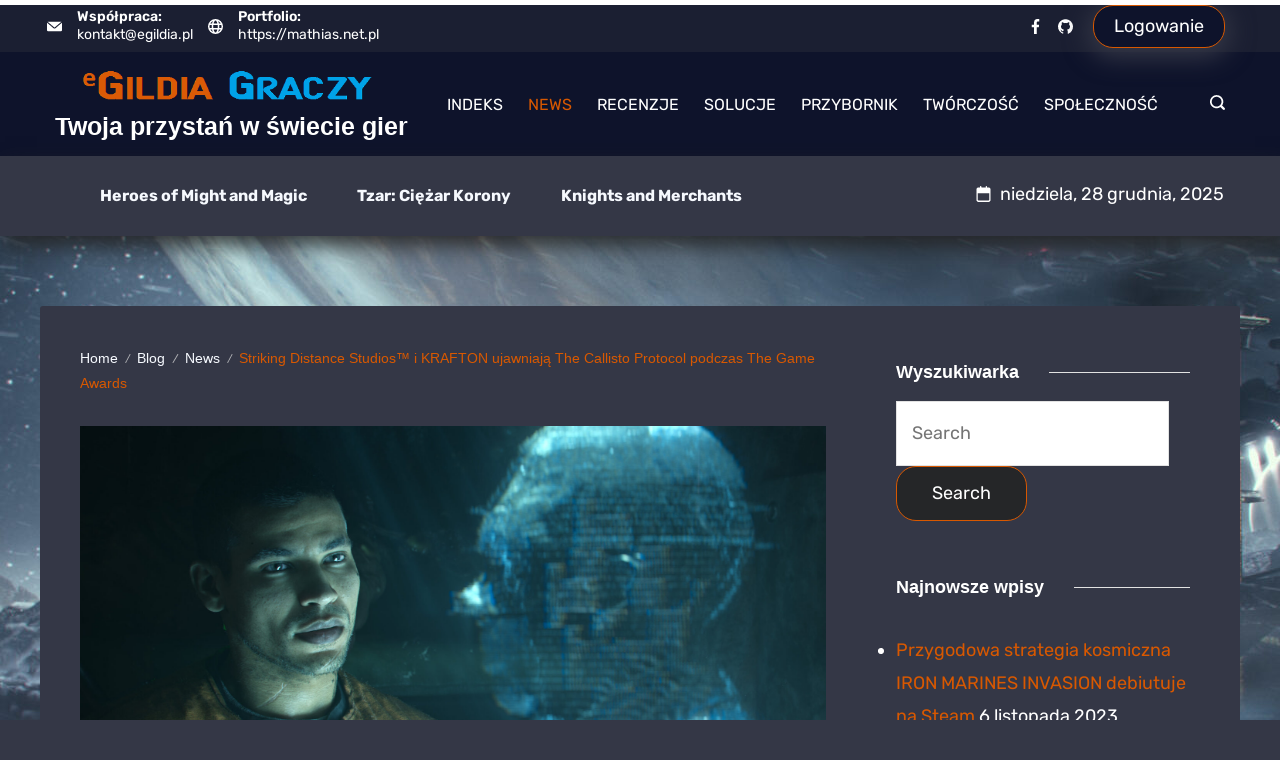

--- FILE ---
content_type: text/html; charset=UTF-8
request_url: https://egildia.pl/striking-distance-studios-i-krafton-ujawniaja-the-callisto-protocol-podczas-the-game-awards/
body_size: 38354
content:
<!DOCTYPE html>
<html lang="pl-PL" prefix="og: http://ogp.me/ns# article: http://ogp.me/ns/article#">
	
<head itemscope="" itemtype="http://schema.org/WebSite" >
        <meta charset="UTF-8">
<meta name="viewport" content="width=device-width, initial-scale=1">
<link rel="profile" href="https://gmpg.org/xfn/11">
	<link rel="preload" href="https://egildia.pl/wp-content/fonts/rubik/iJWKBXyIfDnIV7nBrXw.woff2" as="font" type="font/woff2" crossorigin><link rel='stylesheet' id='rishi-fonts-font-source-google-css' href='https://egildia.pl/wp-content/fonts/7078b760d3f507143c8546bfd723d402.css' media='all' />
<meta name='robots' content='index, follow, max-image-preview:large, max-snippet:-1, max-video-preview:-1' />
<meta name="dlm-version" content="4.9.2">
	<!-- This site is optimized with the Yoast SEO plugin v21.5 - https://yoast.com/wordpress/plugins/seo/ -->
	<title>Striking Distance Studios™ i KRAFTON ujawniają The Callisto Protocol podczas The Game Awards | eGildia Graczy</title>
	<link rel="canonical" href="https://egildia.pl/striking-distance-studios-i-krafton-ujawniaja-the-callisto-protocol-podczas-the-game-awards/" />
	<meta property="og:locale" content="pl_PL" />
	<meta property="og:type" content="article" />
	<meta property="og:title" content="Striking Distance Studios™ i KRAFTON ujawniają The Callisto Protocol podczas The Game Awards | eGildia Graczy" />
	<meta property="og:description" content="Nowa gra fabularna dla jednego gracza z gatunku survival horror ukaże się na PC i konsole w 2022 r. – za tytułem stoją twórcy Dead Space San Ramon, Kalifornia – [&hellip;]" />
	<meta property="og:url" content="https://egildia.pl/striking-distance-studios-i-krafton-ujawniaja-the-callisto-protocol-podczas-the-game-awards/" />
	<meta property="og:site_name" content="eGildia Graczy" />
	<meta property="article:publisher" content="https://www.facebook.com/egildiagraczy" />
	<meta property="article:published_time" content="2020-12-11T20:17:34+00:00" />
	<meta property="article:modified_time" content="2020-12-11T20:19:05+00:00" />
	<meta property="og:image" content="https://egildia.pl/wp-content/uploads/2020/12/The-Callisto-Protocol_Cinematic-Trailer-Still_Hologram-scaled.jpg" />
	<meta property="og:image:width" content="2560" />
	<meta property="og:image:height" content="1089" />
	<meta property="og:image:type" content="image/jpeg" />
	<meta name="author" content="Mathiasso" />
	<meta name="twitter:card" content="summary_large_image" />
	<meta name="twitter:label1" content="Napisane przez" />
	<meta name="twitter:data1" content="Mathiasso" />
	<meta name="twitter:label2" content="Szacowany czas czytania" />
	<meta name="twitter:data2" content="1 minuta" />
	<script type="application/ld+json" class="yoast-schema-graph">{"@context":"https://schema.org","@graph":[{"@type":"Article","@id":"https://egildia.pl/striking-distance-studios-i-krafton-ujawniaja-the-callisto-protocol-podczas-the-game-awards/#article","isPartOf":{"@id":"https://egildia.pl/striking-distance-studios-i-krafton-ujawniaja-the-callisto-protocol-podczas-the-game-awards/"},"author":{"name":"Mathiasso","@id":"https://egildia.pl/#/schema/person/57d0823cc0b871530d273ddd1dfe308d"},"headline":"Striking Distance Studios™ i KRAFTON ujawniają The Callisto Protocol podczas The Game Awards","datePublished":"2020-12-11T20:17:34+00:00","dateModified":"2020-12-11T20:19:05+00:00","mainEntityOfPage":{"@id":"https://egildia.pl/striking-distance-studios-i-krafton-ujawniaja-the-callisto-protocol-podczas-the-game-awards/"},"wordCount":303,"commentCount":0,"publisher":{"@id":"https://egildia.pl/#organization"},"image":{"@id":"https://egildia.pl/striking-distance-studios-i-krafton-ujawniaja-the-callisto-protocol-podczas-the-game-awards/#primaryimage"},"thumbnailUrl":"https://egildia.pl/wp-content/uploads/2020/12/The-Callisto-Protocol_Cinematic-Trailer-Still_Hologram-scaled.jpg","keywords":["callisto protocol zapowiedź","gry akcji","gry fabularne","krafton","striking distance studios","survival horro","the callisto protocol","the callisto protocol premiera","the callisto protocol trailer","zapowiedzi gier"],"articleSection":["News"],"inLanguage":"pl-PL","potentialAction":[{"@type":"CommentAction","name":"Comment","target":["https://egildia.pl/striking-distance-studios-i-krafton-ujawniaja-the-callisto-protocol-podczas-the-game-awards/#respond"]}]},{"@type":"WebPage","@id":"https://egildia.pl/striking-distance-studios-i-krafton-ujawniaja-the-callisto-protocol-podczas-the-game-awards/","url":"https://egildia.pl/striking-distance-studios-i-krafton-ujawniaja-the-callisto-protocol-podczas-the-game-awards/","name":"Striking Distance Studios™ i KRAFTON ujawniają The Callisto Protocol podczas The Game Awards | eGildia Graczy","isPartOf":{"@id":"https://egildia.pl/#website"},"primaryImageOfPage":{"@id":"https://egildia.pl/striking-distance-studios-i-krafton-ujawniaja-the-callisto-protocol-podczas-the-game-awards/#primaryimage"},"image":{"@id":"https://egildia.pl/striking-distance-studios-i-krafton-ujawniaja-the-callisto-protocol-podczas-the-game-awards/#primaryimage"},"thumbnailUrl":"https://egildia.pl/wp-content/uploads/2020/12/The-Callisto-Protocol_Cinematic-Trailer-Still_Hologram-scaled.jpg","datePublished":"2020-12-11T20:17:34+00:00","dateModified":"2020-12-11T20:19:05+00:00","breadcrumb":{"@id":"https://egildia.pl/striking-distance-studios-i-krafton-ujawniaja-the-callisto-protocol-podczas-the-game-awards/#breadcrumb"},"inLanguage":"pl-PL","potentialAction":[{"@type":"ReadAction","target":["https://egildia.pl/striking-distance-studios-i-krafton-ujawniaja-the-callisto-protocol-podczas-the-game-awards/"]}]},{"@type":"ImageObject","inLanguage":"pl-PL","@id":"https://egildia.pl/striking-distance-studios-i-krafton-ujawniaja-the-callisto-protocol-podczas-the-game-awards/#primaryimage","url":"https://egildia.pl/wp-content/uploads/2020/12/The-Callisto-Protocol_Cinematic-Trailer-Still_Hologram-scaled.jpg","contentUrl":"https://egildia.pl/wp-content/uploads/2020/12/The-Callisto-Protocol_Cinematic-Trailer-Still_Hologram-scaled.jpg","width":2560,"height":1089},{"@type":"BreadcrumbList","@id":"https://egildia.pl/striking-distance-studios-i-krafton-ujawniaja-the-callisto-protocol-podczas-the-game-awards/#breadcrumb","itemListElement":[{"@type":"ListItem","position":1,"name":"Strona główna","item":"https://egildia.pl/"},{"@type":"ListItem","position":2,"name":"Blog","item":"https://egildia.pl/blog/"},{"@type":"ListItem","position":3,"name":"Striking Distance Studios™ i KRAFTON ujawniają The Callisto Protocol podczas The Game Awards"}]},{"@type":"WebSite","@id":"https://egildia.pl/#website","url":"https://egildia.pl/","name":"eGildia Graczy","description":"Twoja przystań w świecie gier","publisher":{"@id":"https://egildia.pl/#organization"},"alternateName":"egildia","potentialAction":[{"@type":"SearchAction","target":{"@type":"EntryPoint","urlTemplate":"https://egildia.pl/?s={search_term_string}"},"query-input":"required name=search_term_string"}],"inLanguage":"pl-PL"},{"@type":"Organization","@id":"https://egildia.pl/#organization","name":"eGildia Graczy","alternateName":"egildia","url":"https://egildia.pl/","logo":{"@type":"ImageObject","inLanguage":"pl-PL","@id":"https://egildia.pl/#/schema/logo/image/","url":"https://egildia.pl/wp-content/uploads/2016/12/egildia-graczy-gładka.png","contentUrl":"https://egildia.pl/wp-content/uploads/2016/12/egildia-graczy-gładka.png","width":473,"height":67,"caption":"eGildia Graczy"},"image":{"@id":"https://egildia.pl/#/schema/logo/image/"},"sameAs":["https://www.facebook.com/egildiagraczy"]},{"@type":"Person","@id":"https://egildia.pl/#/schema/person/57d0823cc0b871530d273ddd1dfe308d","name":"Mathiasso","image":{"@type":"ImageObject","inLanguage":"pl-PL","@id":"https://egildia.pl/#/schema/person/image/","url":"https://secure.gravatar.com/avatar/f7566722a438905e4b12436c1cdf11d4?s=96&d=retro&r=g","contentUrl":"https://secure.gravatar.com/avatar/f7566722a438905e4b12436c1cdf11d4?s=96&d=retro&r=g","caption":"Mathiasso"}}]}</script>
	<!-- / Yoast SEO plugin. -->


		<!-- This site uses the Google Analytics by ExactMetrics plugin v7.20.1 - Using Analytics tracking - https://www.exactmetrics.com/ -->
							<script src="//www.googletagmanager.com/gtag/js?id=G-YGQE6HJL5N" data-cfasync="false" data-wpfc-render="false" async type="rishidelayedscript" data-no-optimize="1" data-no-defer="1" data-no-minify="1"></script>
			<script data-cfasync="false" data-wpfc-render="false" type="rishidelayedscript" data-no-optimize="1" data-no-defer="1" data-no-minify="1">
				var em_version = '7.20.1';
				var em_track_user = true;
				var em_no_track_reason = '';
				
								var disableStrs = [
										'ga-disable-G-YGQE6HJL5N',
									];

				/* Function to detect opted out users */
				function __gtagTrackerIsOptedOut() {
					for (var index = 0; index < disableStrs.length; index++) {
						if (document.cookie.indexOf(disableStrs[index] + '=true') > -1) {
							return true;
						}
					}

					return false;
				}

				/* Disable tracking if the opt-out cookie exists. */
				if (__gtagTrackerIsOptedOut()) {
					for (var index = 0; index < disableStrs.length; index++) {
						window[disableStrs[index]] = true;
					}
				}

				/* Opt-out function */
				function __gtagTrackerOptout() {
					for (var index = 0; index < disableStrs.length; index++) {
						document.cookie = disableStrs[index] + '=true; expires=Thu, 31 Dec 2099 23:59:59 UTC; path=/';
						window[disableStrs[index]] = true;
					}
				}

				if ('undefined' === typeof gaOptout) {
					function gaOptout() {
						__gtagTrackerOptout();
					}
				}
								window.dataLayer = window.dataLayer || [];

				window.ExactMetricsDualTracker = {
					helpers: {},
					trackers: {},
				};
				if (em_track_user) {
					function __gtagDataLayer() {
						dataLayer.push(arguments);
					}

					function __gtagTracker(type, name, parameters) {
						if (!parameters) {
							parameters = {};
						}

						if (parameters.send_to) {
							__gtagDataLayer.apply(null, arguments);
							return;
						}

						if (type === 'event') {
														parameters.send_to = exactmetrics_frontend.v4_id;
							var hookName = name;
							if (typeof parameters['event_category'] !== 'undefined') {
								hookName = parameters['event_category'] + ':' + name;
							}

							if (typeof ExactMetricsDualTracker.trackers[hookName] !== 'undefined') {
								ExactMetricsDualTracker.trackers[hookName](parameters);
							} else {
								__gtagDataLayer('event', name, parameters);
							}
							
						} else {
							__gtagDataLayer.apply(null, arguments);
						}
					}

					__gtagTracker('js', new Date());
					__gtagTracker('set', {
						'developer_id.dNDMyYj': true,
											});
										__gtagTracker('config', 'G-YGQE6HJL5N', {"forceSSL":"true"} );
															window.gtag = __gtagTracker;										(function () {
						/* https://developers.google.com/analytics/devguides/collection/analyticsjs/ */
						/* ga and __gaTracker compatibility shim. */
						var noopfn = function () {
							return null;
						};
						var newtracker = function () {
							return new Tracker();
						};
						var Tracker = function () {
							return null;
						};
						var p = Tracker.prototype;
						p.get = noopfn;
						p.set = noopfn;
						p.send = function () {
							var args = Array.prototype.slice.call(arguments);
							args.unshift('send');
							__gaTracker.apply(null, args);
						};
						var __gaTracker = function () {
							var len = arguments.length;
							if (len === 0) {
								return;
							}
							var f = arguments[len - 1];
							if (typeof f !== 'object' || f === null || typeof f.hitCallback !== 'function') {
								if ('send' === arguments[0]) {
									var hitConverted, hitObject = false, action;
									if ('event' === arguments[1]) {
										if ('undefined' !== typeof arguments[3]) {
											hitObject = {
												'eventAction': arguments[3],
												'eventCategory': arguments[2],
												'eventLabel': arguments[4],
												'value': arguments[5] ? arguments[5] : 1,
											}
										}
									}
									if ('pageview' === arguments[1]) {
										if ('undefined' !== typeof arguments[2]) {
											hitObject = {
												'eventAction': 'page_view',
												'page_path': arguments[2],
											}
										}
									}
									if (typeof arguments[2] === 'object') {
										hitObject = arguments[2];
									}
									if (typeof arguments[5] === 'object') {
										Object.assign(hitObject, arguments[5]);
									}
									if ('undefined' !== typeof arguments[1].hitType) {
										hitObject = arguments[1];
										if ('pageview' === hitObject.hitType) {
											hitObject.eventAction = 'page_view';
										}
									}
									if (hitObject) {
										action = 'timing' === arguments[1].hitType ? 'timing_complete' : hitObject.eventAction;
										hitConverted = mapArgs(hitObject);
										__gtagTracker('event', action, hitConverted);
									}
								}
								return;
							}

							function mapArgs(args) {
								var arg, hit = {};
								var gaMap = {
									'eventCategory': 'event_category',
									'eventAction': 'event_action',
									'eventLabel': 'event_label',
									'eventValue': 'event_value',
									'nonInteraction': 'non_interaction',
									'timingCategory': 'event_category',
									'timingVar': 'name',
									'timingValue': 'value',
									'timingLabel': 'event_label',
									'page': 'page_path',
									'location': 'page_location',
									'title': 'page_title',
								};
								for (arg in args) {
																		if (!(!args.hasOwnProperty(arg) || !gaMap.hasOwnProperty(arg))) {
										hit[gaMap[arg]] = args[arg];
									} else {
										hit[arg] = args[arg];
									}
								}
								return hit;
							}

							try {
								f.hitCallback();
							} catch (ex) {
							}
						};
						__gaTracker.create = newtracker;
						__gaTracker.getByName = newtracker;
						__gaTracker.getAll = function () {
							return [];
						};
						__gaTracker.remove = noopfn;
						__gaTracker.loaded = true;
						window['__gaTracker'] = __gaTracker;
					})();
									} else {
										console.log("");
					(function () {
						function __gtagTracker() {
							return null;
						}

						window['__gtagTracker'] = __gtagTracker;
						window['gtag'] = __gtagTracker;
					})();
									}
			</script>
				<!-- / Google Analytics by ExactMetrics -->
		<style id="ct-main-styles-inline-css">[data-header*="type-1"] .site-header [data-row="bottom"] {--height:80px;--background-image:none;--background-color:var(--paletteColor1);--borderTop:none;--borderBottom:none;--box-shadow:5px 10px 20px var(--paletteColor8);}[data-header*="type-1"] .site-header [data-row="bottom"] > div {--borderTop:none;--borderBottom:none;}[data-header*="type-1"] .site-header [data-sticky*="yes"] [data-row="bottom"] {--background-image:none;--background-color:var(--paletteColor5);--borderTop:none;--borderBottom:none;--box-shadow:none;}[data-header*="type-1"] .site-header [data-sticky*="yes"] [data-row="bottom"] > div {--borderTop:none;--borderBottom:none;}[data-header*="type-1"] .site-header [data-id="button"] {--buttonMinWidth:50px;--buttonInitialColor:var(--paletteColor2);--buttonHoverColor:var(--paletteColor2);--headerButtonBorderColor:var(--paletteColor3);--headerButtonBorderHoverColor:var(--paletteColor3);--buttonBorderRadius:20px;--headerCtaPadding:10px 20px;}[data-header*="type-1"] .site-header [data-id="button"] .cb__button {--buttonTextInitialColor:var(--paletteColor5);--buttonTextHoverColor:var(--paletteColor3);}[data-header*="type-1"] .site-header [data-id="button"] .cb__button-ghost {--buttonTextInitialColor:var(--paletteColor3);--buttonTextHoverColor:var(--paletteColor2);}[data-header*="type-1"] .site-header [data-sticky*="yes"] [data-id="button"] .cb__button {--buttonTextInitialColor:var(--paletteColor2);--buttonTextHoverColor:var(--paletteColor3);}[data-header*="type-1"] .site-header [data-sticky*="yes"] [data-id="button"] {--buttonInitialColor:var(--paletteColor7);}[data-header*="type-1"] .site-header [data-id="button"] a {--box-shadow:0px 5px 24px 5px var(--paletteColor1);}[data-header*="type-1"] .site-header [data-id="button"] a:hover {--box-shadow:0px 5px 24px 5px var(--paletteColor3);}[data-header*="type-1"] [data-id="contacts"].customizer-builder__contact-info__header {--margin:0px 0px 0px -8px !important;--items-spacing:15px;}[data-header*="type-1"] [data-id="contacts"].customizer-builder__contact-info__header .cb__icon-container {--icon-size:15px;}[data-header*="type-1"] [data-id="contacts"].cb__header-contact-info {--fontSize:14px;--lineHeight:1.3;}[data-header*="type-1"] [data-id="contacts"].cb__header-contact-info .contact-info {--color:var(--paletteColor5);--linkInitialColor:var(--paletteColor5);--linkHoverColor:var(--paletteColor5);}[data-header*="type-1"] [data-id="contacts"].cb__header-contact-info .cb__icon-container {--icon-color:var(--paletteColor5);--icon-hover-color:var(--paletteColor3);--background-color:var(--paletteColor6);--background-hover-color:rgba(218, 222, 228, 0.7);}[data-header*="type-1"] [data-sticky*="yes"] [data-id="contacts"].cb__header-contact-info .contact-info {--color:var(--paletteColor2);--linkInitialColor:var(--paletteColor4);--linkHoverColor:var(--paletteColor3);}[data-header*="type-1"] [data-sticky*="yes"] [data-id="contacts"].cb__header-contact-info .cb__icon-container {--icon-color:var(--paletteColor2);}.header-date-section {--fontWeight:400;--fontSize:18px;--icon-size:18px;--headerDateInitialColor:var(--paletteColor5);--headerDateInitialIconColor:var(--paletteColor5);}[data-header*="type-1"] [data-sticky*="yes"] [data-id="date"] .header-date-section {--headerDateInitialColor:var(--paletteColor2);--headerDateInitialIconColor:var(--paletteColor2);}[data-header*="type-1"] .site-header [data-id="logo"] .site-logo-container {--LogoMaxWidth:300px;}[data-header*="type-1"] .site-header [data-id="logo"] .site-title {--fontFamily:'Spartan', Sans-Serif;--fontWeight:600;--textTransform:none;--textDecoration:none;--fontSize:25px;--lineHeight:1.5;--letterSpacing:0em;--linkInitialColor:var(--paletteColor5);--linkHoverColor:var(--paletteColor3);}[data-header*="type-1"] .site-header [data-sticky*="yes"] [data-id="logo"] .site-title {--linkInitialColor:var(--paletteColor2);--linkHoverColor:var(--paletteColor3);}[data-header*="type-1"] .site-header [data-sticky] [data-id="logo"] {--logoStickyShrink:0.7;}[data-header*="type-1"] .site-header [data-id="logo"] {--margin:0 !important;}[data-header*="type-1"] .site-header [data-id="menu"] {--menu-items-spacing:25px;--menu-indicator-active-color:var(--paletteColor3);--activeIndicatorbackgroundColor:var(--paletteColor7);--margin:0 20px !important;}[data-header*="type-1"] .site-header [data-id="menu"] > ul > li > a {--menu-item-height:100%;--fontFamily:'Rubik', Sans-Serif;--fontWeight:400;--textTransform:uppercase;--fontSize:16px;--lineHeight:1.87;--letterSpacing:0em;--linkInitialColor:var(--paletteColor5);--linkHoverColor:var(--paletteColor3);--colorHoverType3:var(--paletteColor5);}[data-header*="type-1"] .site-header [data-sticky*="yes"] [data-id="menu"] > ul > li > a {--linkInitialColor:var(--paletteColor1);--linkHoverColor:var(--paletteColor3);}[data-header*="type-1"] .site-header [data-id="menu"] .sub-menu {--dropdown-top-offset:15px;--dropdown-width:200px;--dropdown-items-spacing:15px;--fontWeight:400;--fontSize:16px;--linkInitialColor:var(--paletteColor1);--linkHoverColor:var(--paletteColor3);--dropdown-divider:1px dashed var(--paletteColor6);--background-color:var(--paletteColor5);--background-hover-color:var(--paletteColor7);--box-shadow:0px 10px 20px rgba(41, 51, 61, 0.1);--border-radius:0px 0px 2px 2px;}[data-header*="type-1"] .site-header [data-id="menu-secondary"] > ul > li > a {--fontWeight:400;--textTransform:normal;--fontSize:16px;--lineHeight:2.25;--linkInitialColor:var(--paletteColor7);--linkHoverColor:var(--paletteColor3);--colorHoverType3:var(--paletteColor5);}[data-header*="type-1"] .site-header [data-id="menu-secondary"] {--menu-indicator-active-color:var(--paletteColor3);--activeIndicatorbackgroundColor:var(--paletteColor7);--margin:0 20px !important;}[data-header*="type-1"] .site-header [data-sticky*="yes"] [data-id="menu-secondary"] > ul > li > a {--linkInitialColor:var(--paletteColor1);--linkHoverColor:var(--paletteColor3);}[data-header*="type-1"] .site-header [data-id="menu-secondary"] .sub-menu {--dropdown-items-spacing:15px;--fontWeight:400;--fontSize:16px;--linkInitialColor:var(--paletteColor1);--linkHoverColor:var(--paletteColor3);--dropdown-divider:1px dashed var(--paletteColor6);--background-color:var(--paletteColor5);--background-hover-color:var(--paletteColor7);--box-shadow:0px 10px 20px rgba(41, 51, 61, 0.1);--border-radius:0px 0px 2px 2px;}[data-header*="type-1"] .site-header [data-row="middle"] {--height:104px;--background-image:none;--background-color:var(--paletteColor2);--borderTop:none;--borderBottom:none;--box-shadow:none;}[data-header*="type-1"] .site-header [data-row="middle"] > div {--borderTop:none;--borderBottom:none;}[data-header*="type-1"] .site-header [data-sticky*="yes"] [data-row="middle"] {--background-image:none;--background-color:var(--paletteColor5);--borderTop:none;--borderBottom:none;--box-shadow:0px 3px 6px rgba(15, 25, 77, 0.05);}[data-header*="type-1"] .site-header [data-sticky] [data-row="middle"] {--stickyShrink:70;}[data-header*="type-1"] .site-header [data-sticky*="yes"] [data-row="middle"] > div {--borderTop:none;--borderBottom:none;}[data-header*="type-1"] [data-id="mobile-menu"] {--fontWeight:400;--fontSize:30px;--linkInitialColor:var(--paletteColor5);--linkHoverColor:var(--paletteColor3);--mobile_menu_child_size:14px;--mobile-menu-divider:1px solid var(--paletteColor3);--padding:5px 0;}[data-header*="type-1"] #offcanvas > section {--background-image:none;--background-color:var(--paletteColor2);}[data-header*="type-1"] #offcanvas {--background-image:none;--background-color:rgba(255,255,255,0);--side-panel-width:500px;--vertical-alignment:center;--horizontal-alignment:center;}[data-header*="type-1"] [data-behaviour*="side"] {--box-shadow:0px 0px 70px rgba(0, 0, 0, 0.35);}[data-header*="type-1"] #offcanvas .close-button {--closeButtonColor:var(--paletteColor3);--closeButtonHoverColor:var(--paletteColor4);--closeButtonBackground:transparent;}[data-header*="type-1"] [data-id="search"] {--icon-size:15px;--icon-color:var(--paletteColor5);--icon-hover-color:var(--paletteColor3);}[data-header*="type-1"] [data-sticky*="yes"] [data-id="search"] {--icon-color:var(--paletteColor1);--icon-hover-color:var(--paletteColor3);}[data-header*="type-1"] .search-toggle-form .search-field {--searchHeaderFontColor:var(--paletteColor1);}[data-header*="type-1"] .search-toggle-form .btn-form-close {--closeIconColor:var(--paletteColor5);--closeIconHoverColor:var(--paletteColor4);--closeButtonBackground:#f5585000;--closeButtonHoverBackground:#f5585000;}[data-header*="type-1"] .search-toggle-form {--background-image:none;--background-color:rgba(18, 21, 25, 0.98);}[data-header*="type-1"] [data-id="socials"].cb__header-socials {--icon-size:15px;--spacing:15px;}[data-header*="type-1"] [data-id="socials"].cb__header-socials [data-color="custom"] {--icon-color:var(--paletteColor5);--icon-hover-color:var(--paletteColor3);--background-color:var(--paletteColor7);--background-hover-color:var(--paletteColor6);}[data-header*="type-1"] [data-id="socials"].cb__header-socials .cb__label {--visibility:none;}[data-header*="type-1"] [data-sticky*="yes"] [data-id="socials"].cb__header-socials [data-color="custom"] {--icon-color:var(--paletteColor2);}[data-header*="type-1"] .site-header [data-row="top"] {--height:52px;--background-image:none;--background-color:#1b1f32;--borderTop:none;--borderBottom:none;--box-shadow:none;}[data-header*="type-1"] .site-header [data-row="top"] > div {--borderTop:none;--borderBottom:none;}[data-header*="type-1"] .site-header [data-sticky*="yes"] [data-row="top"] {--background-image:none;--background-color:#f9f9f9;--borderTop:none;--borderBottom:none;--box-shadow:none;}[data-header*="type-1"] .site-header [data-sticky*="yes"] [data-row="top"] > div {--borderTop:none;--borderBottom:none;}[data-header*="type-1"] [data-id="trigger"] {--linkInitialColor:var(--paletteColor3);--linkHoverColor:var(--paletteColor4);--secondColor:var(--paletteColor7);--secondColorHover:var(--paletteColor7);--fontWeight:400;--fontSize:18px;}[data-header*="type-1"] {--headerStickyHeight:124px;}[data-footer*="type-1"] footer.cb__footer [data-row="bottom"] > div {--container-spacing:25px;--items-gap:60px;--grid-template-colummns:repeat(2, 1fr);}[data-footer*="type-1"] footer.cb__footer [data-row="bottom"] .widget-title {--textTransform:uppercase;--fontSize:16px;--lineHeight:1.75;--letterSpacing:0.4px;--headingColor:var(--paletteColor5);}[data-footer*="type-1"] footer.cb__footer [data-row="bottom"] .widget > *:not(.widget-title) {--color:var(--paletteColor5);--headingColor:var(--paletteColor5);}[data-footer*="type-1"] footer.cb__footer [data-row="bottom"] .widget {--linkInitialColor:var(--paletteColor5);--linkHoverColor:var(--paletteColor5);}[data-footer*="type-1"] footer.cb__footer [data-row="bottom"] [data-divider="columns"] {--border:none;}[data-footer*="type-1"] footer.cb__footer [data-row="bottom"] {--background-image:none;--background-color:var(--paletteColor2);}[data-footer*="type-1"] [data-id="copyright"] {--fontWeight:400;--fontSize:14px;--lineHeight:1.5;--letterSpacing:0em;--color:var(--paletteColor5);--linkInitialColor:var(--paletteColor5);--linkHoverColor:var(--paletteColor3);}[data-footer*="type-1"] [data-column="copyright"] {--horizontal-alignment:left;--vertical-alignment:flex-start;}[data-footer*="type-1"] footer.cb__footer [data-id="menu"] {--menu-items-spacing:15px;}[data-footer*="type-1"] footer.cb__footer [data-column="menu"] {--horizontal-alignment:flex-end;}[data-footer*="type-1"] footer.cb__footer [data-id="menu"] ul {--fontWeight:400;--textTransform:normal;--fontSize:14px;--lineHeight:1.3;--letterSpacing:0.3px;}[data-footer*="type-1"] footer.cb__footer [data-id="menu"] > ul > li > a {--linkInitialColor:var(--paletteColor5);--linkHoverColor:var(--paletteColor3);}[data-footer*="type-1"] footer.cb__footer [data-row="middle"] > div {--container-spacing:70px;--items-gap:60px;--border-bottom:1px solid rgba(255, 255, 255, 0.13);--grid-template-colummns:2fr 1fr 1fr 1fr;}[data-footer*="type-1"] footer.cb__footer [data-row="middle"] .widget-title {--textTransform:capitalize;--fontSize:16px;--lineHeight:1.75;--letterSpacing:0.4px;--headingColor:var(--paletteColor5);}[data-footer*="type-1"] footer.cb__footer [data-row="middle"] .widget > *:not(.widget-title) {--color:var(--paletteColor5);--headingColor:var(--paletteColor5);}[data-footer*="type-1"] footer.cb__footer [data-row="middle"] .widget {--linkInitialColor:var(--paletteColor5);--linkHoverColor:var(--paletteColor3);}[data-footer*="type-1"] footer.cb__footer [data-row="middle"] [data-divider="columns"] {--border:none;}[data-footer*="type-1"] footer.cb__footer [data-row="middle"] {--border-bottom:none;--background-image:none;--background-color:var(--paletteColor2);}[data-footer*="type-1"] [data-id="socials"].cb__footer-socials {--icon-size:20px;--spacing:16px;--margin:20px 0 0 0 !important;}[data-footer*="type-1"] [data-id="socials"].cb__footer-socials [data-color="custom"] {--icon-color:var(--paletteColor5);--icon-hover-color:var(--paletteColor3);--background-color:var(--paletteColor7);--background-hover-color:var(--paletteColor6);}[data-footer*="type-1"] [data-id="socials"].cb__footer-socials .cb__label {--visibility:none;}:root {--fontFamily:'Rubik', Sans-Serif;--fontWeight:400;--fontSize:18px;--lineHeight:1.85;--letterSpacing:0;--btnFontWeight:400;--btnFontSize:18px;--btnLineHeight:1.2;--blogCategoryDividerInitialColorFirst:var(--paletteColor4);--blogCategoryDividerHoverColorFirst:var(--paletteColor3);--blogHeadingFontSize:28px;--formBorderInitialColor:#e0e5eb;--formBorderFocusColor:var(--paletteColor1);--formBorderSize:1px;--radioCheckboxInitialColor:#d5d8de;--radioCheckboxAccentColor:var(--paletteColor1);--primaryColor:var(--paletteColor5);--baseColor:var(--paletteColor8);--genheadingColor:var(--paletteColor7);--genLinkColor:var(--paletteColor3);--genLinkHoverColor:var(--paletteColor4);--textSelectionColor:var(--paletteColor3);--textSelectionHoverColor:var(--paletteColor4);--genborderColor:var(--paletteColor6);--btnTextColor:var(--paletteColor5);--btnTextHoverColor:var(--paletteColor3);--btnBgColor:var(--paletteColor8);--btnBgHoverColor:var(--paletteColor7);--btnBorderColor:var(--paletteColor3);--btnBorderHoverColor:var(--paletteColor4);--paletteColor1:#343746;--paletteColor2:#0e132b;--paletteColor3:#d85800;--paletteColor4:#00a2e8;--paletteColor5:#ffffff;--paletteColor6:#e2e2e2;--paletteColor7:#F6F9FE;--paletteColor8:rgba(36, 36, 36, 0.86);--color:var(--paletteColor2);--linkInitialColor:var(--paletteColor1);--linkHoverColor:var(--paletteColor2);--selectionTextColor:var(--paletteColor5);--selectionBackgroundColor:var(--paletteColor1);--border-color:rgba(224, 229, 235, 0.9);--headingColor:var(--paletteColor4);--contentSpacing:1.5em;--bottonRoundness:20px;--buttonPadding:16px 35px;--buttonMinHeight:45px;--buttonBorderRadius:3px;--buttonTextInitialColor:var(--paletteColor5);--buttonTextHoverColor:var(--paletteColor5);--buttonInitialColor:var(--paletteColor3);--buttonHoverColor:var(--paletteColor2);--container-max-width:1290px;--content-vertical-spacing:60px;--narrow-container-max-width:750px;--wide-offset:130px;--sidebarWidth:27%;--sidebarWidthNoUnit:27;--sidebarGap:4%;--sidebarOffset:50px;--contentSidebarWidth:28%;--sidebarWidgetSpacing:50px;--widgetsContentAreaSpacing:10px;--breadcrumbsColor:var(--paletteColor7);--breadcrumbsCurrentColor:var(--paletteColor3);--breadcrumbsSeparatorColor:var(--paletteColor6);--linkHighlightColor:var(--paletteColor3);--linkHighlightHoverColor:var(--paletteColor1);--linkHighlightBackgroundColor:var(--paletteColor6);--linkHighlightBackgroundHoverColor:var(--paletteColor3);--authorFontColor:var(--paletteColor2);--searchFontColor:var(--paletteColor2);--archiveFontColor:var(--paletteColor2);--blogFontColor:var(--paletteColor2);--titleColor:var(--paletteColor1);--singleCategoryDividerInitialColorFirst:var(--paletteColor4);--singleCategoryDividerHoverColorFirst:var(--paletteColor3);--captionOverlayColor:var(--paletteColor1);--captionColor:var(--paletteColor8);--containerWidth:1200px;--containerContentMaxWidth:728px;--containerVerticalMargin:70px;}h1, .block-editor-page .editor-styles-wrapper h1, .block-editor-page .editor-post-title__block .editor-post-title__input {--fontFamily:'Spartan', Sans-Serif;--fontWeight:700;--fontSize:48px;--lineHeight:1.5;}h2 {--fontFamily:'Spartan', Sans-Serif;--fontWeight:700;--fontSize:36px;--lineHeight:1.5;--letterSpacing:0em;}h3 {--fontFamily:'Spartan', Sans-Serif;--fontWeight:700;--fontSize:30px;--lineHeight:1.5;--letterSpacing:0em;}h4 {--fontFamily:'Spartan', Sans-Serif;--fontWeight:700;--fontSize:24px;--lineHeight:1.5;--letterSpacing:0em;}h5 {--fontFamily:'Spartan', Sans-Serif;--fontWeight:700;--fontSize:18px;--lineHeight:1.5;}h6 {--fontFamily:'Spartan', Sans-Serif;--fontWeight:700;--fontSize:16px;--lineHeight:1.5;--letterSpacing:0em;}.wp-block-quote.is-style-large p, .wp-block-pullquote p, .rt-quote-widget blockquote {--fontFamily:'Georgia', Sans-Serif;--fontWeight:600;--fontSize:25px;}code, kbd, samp, pre {--fontFamily:'monospace', Sans-Serif;--fontWeight:400;--fontSize:16px;}.rt-sidebar .widget-title {--fontSize:18px;}.entry-summary > .product_title {--fontSize:30px;}.entry-summary .price {--fontWeight:700;--fontSize:20px;}.rishi-breadcrumb-main-wrap .rishi-breadcrumbs {--fontFamily:-apple-system, BlinkMacSystemFont, 'Segoe UI', Roboto, Helvetica, Arial, sans-serif, 'Apple Color Emoji', 'Segoe UI Emoji', 'Segoe UI Symbol';--fontWeight:500;--fontSize:14px;}.woocommerce-store-notice.demo_store {--fontWeight:400;--fontSize:18px;}.woocommerce-page .archive-title-wrapper .tagged-in-wrapper h1 {--fontWeight:700;--fontSize:40px;--lineHeight:1.75;}.cb__menu-trigger .cb__label {--fontWeight:400;--fontSize:18px;}.rt-featured-image .rt-caption-wrap {--fontWeight:400;--fontSize:14px;--lineHeight:1.5;--captionPadding:10px;}body {--background-image:none;--background-color:var(--paletteColor1);}.entry-header .page-title {--fontSize:32px;}.entry-header .entry-meta {--fontWeight:600;--textTransform:uppercase;--fontSize:12px;--lineHeight:1.5;}.entry-header .rt-breadcrumbs {--fontWeight:600;--textTransform:uppercase;--fontSize:12px;}.hero-section[data-type="type-1"] {--margin-bottom:50px;}.page .main-content-wrapper .entry-header {--margin-bottom:50px;}.cb__pagination {--spacing:80px;}.cb__pagination[data-divider] {--border:none;}[data-pagination="simple"] {--colorActive:#ffffff;}[data-prefix="blog"] .entry-card .entry-title {--fontSize:20px;--lineHeight:1.3;}[data-prefix="blog"] .entry-excerpt {--fontSize:16px;}[data-prefix="blog"] .entry-card .entry-meta {--fontWeight:600;--textTransform:uppercase;--fontSize:12px;}[data-prefix="blog"] [data-cards="boxed"] .entry-card {--cardBackground:#ffffff;--border:none;--cardSpacing:35px;--box-shadow:0px 12px 18px -6px rgba(34, 56, 101, 0.04);}[data-prefix="blog"] .entry-card {--entry-divider:1px solid rgba(224, 229, 235, 0.8);}[data-prefix="blog"] [data-cards="simple"] .entry-card {--border:1px dashed rgba(224, 229, 235, 0.8);}[data-prefix="categories"] .entry-card .entry-title {--fontSize:20px;--lineHeight:1.3;}[data-prefix="categories"] .entry-excerpt {--fontSize:16px;}[data-prefix="categories"] .entry-card .entry-meta {--fontWeight:600;--textTransform:uppercase;--fontSize:12px;}[data-prefix="categories"] [data-cards="boxed"] .entry-card {--cardBackground:#ffffff;--border:none;--cardSpacing:35px;--box-shadow:0px 12px 18px -6px rgba(34, 56, 101, 0.04);}[data-prefix="categories"] .entry-card {--entry-divider:1px solid rgba(224, 229, 235, 0.8);}[data-prefix="categories"] [data-cards="simple"] .entry-card {--border:1px dashed rgba(224, 229, 235, 0.8);}[data-prefix="author"] .entry-card .entry-title {--fontSize:20px;--lineHeight:1.3;}[data-prefix="author"] .entry-excerpt {--fontSize:16px;}[data-prefix="author"] .entry-card .entry-meta {--fontWeight:600;--textTransform:uppercase;--fontSize:12px;}[data-prefix="author"] [data-cards="boxed"] .entry-card {--cardBackground:#ffffff;--border:none;--cardSpacing:35px;--box-shadow:0px 12px 18px -6px rgba(34, 56, 101, 0.04);}[data-prefix="author"] .entry-card {--entry-divider:1px solid rgba(224, 229, 235, 0.8);}[data-prefix="author"] [data-cards="simple"] .entry-card {--border:1px dashed rgba(224, 229, 235, 0.8);}[data-prefix="search"] .entry-card .entry-title {--fontSize:20px;--lineHeight:1.3;}[data-prefix="search"] .entry-excerpt {--fontSize:16px;}[data-prefix="search"] .entry-card .entry-meta {--fontWeight:600;--textTransform:uppercase;--fontSize:12px;}[data-prefix="search"] [data-cards="boxed"] .entry-card {--cardBackground:#ffffff;--border:none;--cardSpacing:35px;--box-shadow:0px 12px 18px -6px rgba(34, 56, 101, 0.04);}[data-prefix="search"] .entry-card {--entry-divider:1px solid rgba(224, 229, 235, 0.8);}[data-prefix="search"] [data-cards="simple"] .entry-card {--border:1px dashed rgba(224, 229, 235, 0.8);}form textarea {--formInputHeight:170px;}#secondary {--widgetsHeadingColor:var(--paletteColor5);--widgetsFontSize:18px;}.widget-area > * {--widgetsLinkColor:var(--paletteColor4);}.widget-area {--widgetsLinkHoverColor:var(--paletteColor3);--sidebarBackgroundColor:var(--paletteColor5);--border:none;--border:1px solid var(--paletteColor6);--sidebar-widgets-spacing:60px;--sidebarInnerSpacing:35px;--box-shadow:0px 12px 18px -6px rgba(34, 56, 101, 0.04);}.widget > *:not(.widget-title) {--headingColor:var(--paletteColor2);}.rishi-breadcrumb-main-wrap {--alignment:left;--padding:0px 0px 10px 0px;}.page .entry-header {--alignment:left;--margin-bottom:50px;}.box-layout.page .main-content-wrapper, .content-box-layout.page .main-content-wrapper {--background-image:none;--background-color:var(--paletteColor1);--padding:40px;--box-radius:3px;}.box-layout.single .main-content-wrapper, .content-box-layout.single .main-content-wrapper {--background-image:none;--background-color:var(--paletteColor1);--padding:40px;--box-radius:3px;}.archive.author .site-content .archive-title-wrapper {--width:142px;--margin:78px;--alignment:left;--authorMargin:30px;--background-image:none;--background-color:var(--paletteColor7);}.search .site-content .archive-title-wrapper {--alignment:left;--margin:78px;--searchMargin:30px;--background-image:none;--background-color:var(--paletteColor7);}.archive .site-content .archive-title-wrapper {--margin:60px;--alignment:left;--archiveMargin:30px;--background-image:none;--background-color:var(--paletteColor7);}.blog .site-content .archive-title-wrapper {--background-image:none;--background-color:var(--paletteColor7);--alignment:left;--margin:20px;}.cb__share-box {--icon-size:15px;--iconSpacing:0px 10px 10px 0px;--alignment:left;--fontWeight:500;--fontSize:14px;--lineHeight:1.2;}.cb__share-box[data-location="top"] {--margin:10px;}.cb__share-box[data-location="bottom"] {--margin:10px;}.cb__share-box[data-sticky="yes"] {--topOffset:150px;--sideOffset:15px;}[data-prefix="single_blog_post"] .post-navigation {--margin:80px;--linkInitialColor:var(--color);}[data-prefix="single_blog_post"] .rt-related-posts-container {--padding:70px;--background-image:none;--background-color:#eff1f5;--visibility:block;}[data-prefix="single_blog_post"] .rt-related-posts {--visibility:grid;}[data-prefix="single_blog_post"] .related-entry-title {--linkInitialColor:var(--color);}.to_top {--topButtonIconColorDefault:var(--paletteColor3);--topButtonIconColorHover:var(--paletteColor5);--topButtonShapeBackgroundDefault:rgba(41,41,41,0);--topButtonShapeBackgroundHover:var(--paletteColor3);--topButtonBorderDefaultColor:var(--paletteColor3);--topButtonBorderHoverColor:var(--paletteColor3);--topButtonSize:12px;--topButtonOffset:25px;--sideButtonOffset:25px;--top-button-border:1px;--top-button-border-radius:1px;--top_button_padding:10px;}.rishi-container[data-strech="full"] {--streched-padding:40px;}.cookie-notification {--fontFamily:-apple-system, BlinkMacSystemFont, 'Segoe UI', Roboto, Helvetica, Arial, sans-serif, 'Apple Color Emoji', 'Segoe UI Emoji', 'Segoe UI Symbol';--fontWeight:400;--fontSize:16px;--lineHeight:1.5;--color:var(--paletteColor5);--iconColor:var(--paletteColor3);--buttonInitialColor:var(--paletteColor5);--buttonHoverColor:var(--paletteColor3);--buttonTextInitialColor:var(--paletteColor3);--buttonTextHoverColor:var(--paletteColor5);--buttonSecondaryInitialColor:var(--paletteColor3);--buttonSecondaryHoverColor:var(--paletteColor5);--buttonSecondaryTextInitialColor:var(--paletteColor5);--buttonSecondaryTextHoverColor:var(--paletteColor3);--backgroundColor:var(--paletteColor2);--borderColor:var(--paletteColor3);--colorLink:var(--paletteColor1);--colorLinkHover:var(--paletteColor3);--maxWidth:455px;--maxWidthTypeThree:850px;}#rt-progress-bar {--colorDefault:var(--paletteColor5);--colorProgress:var(--paletteColor3);--Thickness:5px;}</style>
<style id="ct-main-styles-tablet-inline-css" media="(max-width: 999.98px)">[data-header*="type-1"] [data-id="contacts"].cb__header-contact-info .contact-info {--color:var(--paletteColor1);--linkHoverColor:var(--paletteColor3);}[data-header*="type-1"] [data-id="contacts"].cb__header-contact-info .cb__icon-container {--icon-color:var(--paletteColor1);}[data-header*="type-1"] .site-header [data-row="middle"] {--height:70px;}[data-header*="type-1"] [data-id="mobile-menu"] {--fontSize:20px;}[data-header*="type-1"] #offcanvas {--side-panel-width:65vw;}[data-header*="type-1"] [data-id="socials"].cb__header-socials [data-color="custom"] {--icon-color:var(--paletteColor1);}[data-header*="type-1"] {--headerStickyHeight:49px;}[data-footer*="type-1"] footer.cb__footer [data-row="bottom"] > div {--items-gap:15px;--grid-template-colummns:initial;}[data-footer*="type-1"] [data-column="copyright"] {--horizontal-alignment:center;}[data-footer*="type-1"] footer.cb__footer [data-id="menu"] {--menu-items-spacing:14px;}[data-footer*="type-1"] footer.cb__footer [data-column="menu"] {--horizontal-alignment:center;}[data-footer*="type-1"] footer.cb__footer [data-row="middle"] > div {--container-spacing:50px;--items-gap:40px;--grid-template-colummns:repeat(2, 1fr);}body {--background-image:none;--background-color:var(--paletteColor5);}.entry-header .page-title {--fontSize:30px;}.hero-section[data-type="type-1"] {--margin-bottom:30px;}.page .main-content-wrapper .entry-header {--margin-bottom:30px;}.cb__pagination {--spacing:60px;}:root {--bottonRoundness:0px;--buttonPadding:8px 24px;--sidebarWidgetSpacing:40px;--widgetsContentAreaSpacing:0px;--containerWidth:992px;--containerContentMaxWidth:500px;--containerVerticalMargin:40px;}#secondary {--widgetsFontSize:16px;}.widget-area {--sidebar-widgets-spacing:40px;}.page .entry-header {--margin-bottom:30px;}.box-layout.page .main-content-wrapper, .content-box-layout.page .main-content-wrapper {--padding:15px;}.box-layout.single .main-content-wrapper, .content-box-layout.single .main-content-wrapper {--padding:15px;}.archive.author .site-content .archive-title-wrapper {--width:100px;--margin:30px;}.search .site-content .archive-title-wrapper {--margin:30px;}.archive .site-content .archive-title-wrapper {--margin:30px;}[data-prefix="single_blog_post"] .post-navigation {--margin:60px;}[data-prefix="single_blog_post"] .rt-related-posts-container {--padding:50px;--visibility:none;}[data-prefix="single_blog_post"] .rt-related-posts {--visibility:none;}.rishi-container[data-strech="full"] {--streched-padding:30px;}</style>
<style id="ct-main-styles-mobile-inline-css" media="(max-width: 689.98px)">[data-header*="type-1"] [data-id="contacts"].cb__header-contact-info .contact-info {--linkInitialColor:var(--paletteColor1);}[data-header*="type-1"] .site-header [data-id="logo"] .site-logo-container {--LogoMaxWidth:200px;}[data-header*="type-1"] .site-header [data-id="logo"] .site-title {--fontSize:16px;}[data-header*="type-1"] [data-id="mobile-menu"] {--fontSize:16px;}[data-header*="type-1"] #offcanvas {--side-panel-width:100vw;}[data-header*="type-1"] [data-id="socials"].cb__header-socials [data-color="custom"] {--icon-color:var(--paletteColor5);}[data-footer*="type-1"] footer.cb__footer [data-row="bottom"] > div {--container-spacing:15px;--grid-template-colummns:initial;}[data-footer*="type-1"] footer.cb__footer [data-row="middle"] > div {--container-spacing:40px;--grid-template-colummns:initial;}h1, .block-editor-page .editor-styles-wrapper h1, .block-editor-page .editor-post-title__block .editor-post-title__input {--fontSize:36px;--lineHeight:1.333;}h2 {--fontSize:30px;--lineHeight:1.33;}h3 {--fontSize:26px;--lineHeight:1.33;}h4 {--fontSize:22px;}.entry-header .page-title {--fontSize:25px;}.cb__pagination {--spacing:50px;}[data-prefix="blog"] .entry-card .entry-title {--fontSize:18px;}[data-prefix="blog"] [data-cards="boxed"] .entry-card {--cardSpacing:25px;}[data-prefix="categories"] .entry-card .entry-title {--fontSize:18px;}[data-prefix="categories"] [data-cards="boxed"] .entry-card {--cardSpacing:25px;}[data-prefix="author"] .entry-card .entry-title {--fontSize:18px;}[data-prefix="author"] [data-cards="boxed"] .entry-card {--cardSpacing:25px;}[data-prefix="search"] .entry-card .entry-title {--fontSize:18px;}[data-prefix="search"] [data-cards="boxed"] .entry-card {--cardSpacing:25px;}:root {--content-vertical-spacing:50px;--containerWidth:420px;--containerContentMaxWidth:400px;}#secondary {--widgetsFontSize:14px;}.archive.author .site-content .archive-title-wrapper {--width:80px;}[data-prefix="single_blog_post"] .post-navigation {--margin:40px;}[data-prefix="single_blog_post"] .rt-related-posts-container {--padding:30px;}.to_top {--topButtonOffset:15px;--sideButtonOffset:15px;}.rishi-container[data-strech="full"] {--streched-padding:15px;}</style>
<link rel='stylesheet' id='wp-block-library-css' href='https://egildia.pl/wp-includes/css/dist/block-library/style.min.css' media='all' />
<style id='classic-theme-styles-inline-css'>
/*! This file is auto-generated */
.wp-block-button__link{color:#fff;background-color:#32373c;border-radius:9999px;box-shadow:none;text-decoration:none;padding:calc(.667em + 2px) calc(1.333em + 2px);font-size:1.125em}.wp-block-file__button{background:#32373c;color:#fff;text-decoration:none}
</style>
<style id='global-styles-inline-css'>
body{--wp--preset--color--black: #000000;--wp--preset--color--cyan-bluish-gray: #abb8c3;--wp--preset--color--white: #ffffff;--wp--preset--color--pale-pink: #f78da7;--wp--preset--color--vivid-red: #cf2e2e;--wp--preset--color--luminous-vivid-orange: #ff6900;--wp--preset--color--luminous-vivid-amber: #fcb900;--wp--preset--color--light-green-cyan: #7bdcb5;--wp--preset--color--vivid-green-cyan: #00d084;--wp--preset--color--pale-cyan-blue: #8ed1fc;--wp--preset--color--vivid-cyan-blue: #0693e3;--wp--preset--color--vivid-purple: #9b51e0;--wp--preset--color--palette-color-1: var(--paletteColor1, #343746);--wp--preset--color--palette-color-2: var(--paletteColor2, #0e132b);--wp--preset--color--palette-color-3: var(--paletteColor3, #d85800);--wp--preset--color--palette-color-4: var(--paletteColor4, #00a2e8);--wp--preset--color--palette-color-5: var(--paletteColor5, #ffffff);--wp--preset--color--palette-color-6: var(--paletteColor6, #e2e2e2);--wp--preset--color--palette-color-7: var(--paletteColor7, #F6F9FE);--wp--preset--color--palette-color-8: var(--paletteColor8, rgba(36, 36, 36, 0.86));--wp--preset--gradient--vivid-cyan-blue-to-vivid-purple: linear-gradient(135deg,rgba(6,147,227,1) 0%,rgb(155,81,224) 100%);--wp--preset--gradient--light-green-cyan-to-vivid-green-cyan: linear-gradient(135deg,rgb(122,220,180) 0%,rgb(0,208,130) 100%);--wp--preset--gradient--luminous-vivid-amber-to-luminous-vivid-orange: linear-gradient(135deg,rgba(252,185,0,1) 0%,rgba(255,105,0,1) 100%);--wp--preset--gradient--luminous-vivid-orange-to-vivid-red: linear-gradient(135deg,rgba(255,105,0,1) 0%,rgb(207,46,46) 100%);--wp--preset--gradient--very-light-gray-to-cyan-bluish-gray: linear-gradient(135deg,rgb(238,238,238) 0%,rgb(169,184,195) 100%);--wp--preset--gradient--cool-to-warm-spectrum: linear-gradient(135deg,rgb(74,234,220) 0%,rgb(151,120,209) 20%,rgb(207,42,186) 40%,rgb(238,44,130) 60%,rgb(251,105,98) 80%,rgb(254,248,76) 100%);--wp--preset--gradient--blush-light-purple: linear-gradient(135deg,rgb(255,206,236) 0%,rgb(152,150,240) 100%);--wp--preset--gradient--blush-bordeaux: linear-gradient(135deg,rgb(254,205,165) 0%,rgb(254,45,45) 50%,rgb(107,0,62) 100%);--wp--preset--gradient--luminous-dusk: linear-gradient(135deg,rgb(255,203,112) 0%,rgb(199,81,192) 50%,rgb(65,88,208) 100%);--wp--preset--gradient--pale-ocean: linear-gradient(135deg,rgb(255,245,203) 0%,rgb(182,227,212) 50%,rgb(51,167,181) 100%);--wp--preset--gradient--electric-grass: linear-gradient(135deg,rgb(202,248,128) 0%,rgb(113,206,126) 100%);--wp--preset--gradient--midnight: linear-gradient(135deg,rgb(2,3,129) 0%,rgb(40,116,252) 100%);--wp--preset--gradient--juicy-peach: linear-gradient(to right, #ffecd2 0%, #fcb69f 100%);--wp--preset--gradient--young-passion: linear-gradient(to right, #ff8177 0%, #ff867a 0%, #ff8c7f 21%, #f99185 52%, #cf556c 78%, #b12a5b 100%);--wp--preset--gradient--true-sunset: linear-gradient(to right, #fa709a 0%, #fee140 100%);--wp--preset--gradient--morpheus-den: linear-gradient(to top, #30cfd0 0%, #330867 100%);--wp--preset--gradient--plum-plate: linear-gradient(135deg, #667eea 0%, #764ba2 100%);--wp--preset--gradient--aqua-splash: linear-gradient(15deg, #13547a 0%, #80d0c7 100%);--wp--preset--gradient--love-kiss: linear-gradient(to top, #ff0844 0%, #ffb199 100%);--wp--preset--gradient--new-retrowave: linear-gradient(to top, #3b41c5 0%, #a981bb 49%, #ffc8a9 100%);--wp--preset--gradient--plum-bath: linear-gradient(to top, #cc208e 0%, #6713d2 100%);--wp--preset--gradient--high-flight: linear-gradient(to right, #0acffe 0%, #495aff 100%);--wp--preset--gradient--teen-party: linear-gradient(-225deg, #FF057C 0%, #8D0B93 50%, #321575 100%);--wp--preset--gradient--fabled-sunset: linear-gradient(-225deg, #231557 0%, #44107A 29%, #FF1361 67%, #FFF800 100%);--wp--preset--gradient--arielle-smile: radial-gradient(circle 248px at center, #16d9e3 0%, #30c7ec 47%, #46aef7 100%);--wp--preset--gradient--itmeo-branding: linear-gradient(180deg, #2af598 0%, #009efd 100%);--wp--preset--gradient--deep-blue: linear-gradient(to right, #6a11cb 0%, #2575fc 100%);--wp--preset--gradient--strong-bliss: linear-gradient(to right, #f78ca0 0%, #f9748f 19%, #fd868c 60%, #fe9a8b 100%);--wp--preset--gradient--sweet-period: linear-gradient(to top, #3f51b1 0%, #5a55ae 13%, #7b5fac 25%, #8f6aae 38%, #a86aa4 50%, #cc6b8e 62%, #f18271 75%, #f3a469 87%, #f7c978 100%);--wp--preset--gradient--purple-division: linear-gradient(to top, #7028e4 0%, #e5b2ca 100%);--wp--preset--gradient--cold-evening: linear-gradient(to top, #0c3483 0%, #a2b6df 100%, #6b8cce 100%, #a2b6df 100%);--wp--preset--gradient--mountain-rock: linear-gradient(to right, #868f96 0%, #596164 100%);--wp--preset--gradient--desert-hump: linear-gradient(to top, #c79081 0%, #dfa579 100%);--wp--preset--gradient--ethernal-constance: linear-gradient(to top, #09203f 0%, #537895 100%);--wp--preset--gradient--happy-memories: linear-gradient(-60deg, #ff5858 0%, #f09819 100%);--wp--preset--gradient--grown-early: linear-gradient(to top, #0ba360 0%, #3cba92 100%);--wp--preset--gradient--morning-salad: linear-gradient(-225deg, #B7F8DB 0%, #50A7C2 100%);--wp--preset--gradient--night-call: linear-gradient(-225deg, #AC32E4 0%, #7918F2 48%, #4801FF 100%);--wp--preset--gradient--mind-crawl: linear-gradient(-225deg, #473B7B 0%, #3584A7 51%, #30D2BE 100%);--wp--preset--gradient--angel-care: linear-gradient(-225deg, #FFE29F 0%, #FFA99F 48%, #FF719A 100%);--wp--preset--gradient--juicy-cake: linear-gradient(to top, #e14fad 0%, #f9d423 100%);--wp--preset--gradient--rich-metal: linear-gradient(to right, #d7d2cc 0%, #304352 100%);--wp--preset--gradient--mole-hall: linear-gradient(-20deg, #616161 0%, #9bc5c3 100%);--wp--preset--gradient--cloudy-knoxville: linear-gradient(120deg, #fdfbfb 0%, #ebedee 100%);--wp--preset--gradient--soft-grass: linear-gradient(to top, #c1dfc4 0%, #deecdd 100%);--wp--preset--gradient--saint-petersburg: linear-gradient(135deg, #f5f7fa 0%, #c3cfe2 100%);--wp--preset--gradient--everlasting-sky: linear-gradient(135deg, #fdfcfb 0%, #e2d1c3 100%);--wp--preset--gradient--kind-steel: linear-gradient(-20deg, #e9defa 0%, #fbfcdb 100%);--wp--preset--gradient--over-sun: linear-gradient(60deg, #abecd6 0%, #fbed96 100%);--wp--preset--gradient--premium-white: linear-gradient(to top, #d5d4d0 0%, #d5d4d0 1%, #eeeeec 31%, #efeeec 75%, #e9e9e7 100%);--wp--preset--gradient--clean-mirror: linear-gradient(45deg, #93a5cf 0%, #e4efe9 100%);--wp--preset--gradient--wild-apple: linear-gradient(to top, #d299c2 0%, #fef9d7 100%);--wp--preset--gradient--snow-again: linear-gradient(to top, #e6e9f0 0%, #eef1f5 100%);--wp--preset--gradient--confident-cloud: linear-gradient(to top, #dad4ec 0%, #dad4ec 1%, #f3e7e9 100%);--wp--preset--gradient--glass-water: linear-gradient(to top, #dfe9f3 0%, white 100%);--wp--preset--gradient--perfect-white: linear-gradient(-225deg, #E3FDF5 0%, #FFE6FA 100%);--wp--preset--font-size--small: 13px;--wp--preset--font-size--medium: 20px;--wp--preset--font-size--large: 36px;--wp--preset--font-size--x-large: 42px;--wp--preset--spacing--20: 0.44rem;--wp--preset--spacing--30: 0.67rem;--wp--preset--spacing--40: 1rem;--wp--preset--spacing--50: 1.5rem;--wp--preset--spacing--60: 2.25rem;--wp--preset--spacing--70: 3.38rem;--wp--preset--spacing--80: 5.06rem;--wp--preset--shadow--natural: 6px 6px 9px rgba(0, 0, 0, 0.2);--wp--preset--shadow--deep: 12px 12px 50px rgba(0, 0, 0, 0.4);--wp--preset--shadow--sharp: 6px 6px 0px rgba(0, 0, 0, 0.2);--wp--preset--shadow--outlined: 6px 6px 0px -3px rgba(255, 255, 255, 1), 6px 6px rgba(0, 0, 0, 1);--wp--preset--shadow--crisp: 6px 6px 0px rgba(0, 0, 0, 1);}:where(.is-layout-flex){gap: 0.5em;}:where(.is-layout-grid){gap: 0.5em;}body .is-layout-flow > .alignleft{float: left;margin-inline-start: 0;margin-inline-end: 2em;}body .is-layout-flow > .alignright{float: right;margin-inline-start: 2em;margin-inline-end: 0;}body .is-layout-flow > .aligncenter{margin-left: auto !important;margin-right: auto !important;}body .is-layout-constrained > .alignleft{float: left;margin-inline-start: 0;margin-inline-end: 2em;}body .is-layout-constrained > .alignright{float: right;margin-inline-start: 2em;margin-inline-end: 0;}body .is-layout-constrained > .aligncenter{margin-left: auto !important;margin-right: auto !important;}body .is-layout-constrained > :where(:not(.alignleft):not(.alignright):not(.alignfull)){max-width: var(--wp--style--global--content-size);margin-left: auto !important;margin-right: auto !important;}body .is-layout-constrained > .alignwide{max-width: var(--wp--style--global--wide-size);}body .is-layout-flex{display: flex;}body .is-layout-flex{flex-wrap: wrap;align-items: center;}body .is-layout-flex > *{margin: 0;}body .is-layout-grid{display: grid;}body .is-layout-grid > *{margin: 0;}:where(.wp-block-columns.is-layout-flex){gap: 2em;}:where(.wp-block-columns.is-layout-grid){gap: 2em;}:where(.wp-block-post-template.is-layout-flex){gap: 1.25em;}:where(.wp-block-post-template.is-layout-grid){gap: 1.25em;}.has-black-color{color: var(--wp--preset--color--black) !important;}.has-cyan-bluish-gray-color{color: var(--wp--preset--color--cyan-bluish-gray) !important;}.has-white-color{color: var(--wp--preset--color--white) !important;}.has-pale-pink-color{color: var(--wp--preset--color--pale-pink) !important;}.has-vivid-red-color{color: var(--wp--preset--color--vivid-red) !important;}.has-luminous-vivid-orange-color{color: var(--wp--preset--color--luminous-vivid-orange) !important;}.has-luminous-vivid-amber-color{color: var(--wp--preset--color--luminous-vivid-amber) !important;}.has-light-green-cyan-color{color: var(--wp--preset--color--light-green-cyan) !important;}.has-vivid-green-cyan-color{color: var(--wp--preset--color--vivid-green-cyan) !important;}.has-pale-cyan-blue-color{color: var(--wp--preset--color--pale-cyan-blue) !important;}.has-vivid-cyan-blue-color{color: var(--wp--preset--color--vivid-cyan-blue) !important;}.has-vivid-purple-color{color: var(--wp--preset--color--vivid-purple) !important;}.has-black-background-color{background-color: var(--wp--preset--color--black) !important;}.has-cyan-bluish-gray-background-color{background-color: var(--wp--preset--color--cyan-bluish-gray) !important;}.has-white-background-color{background-color: var(--wp--preset--color--white) !important;}.has-pale-pink-background-color{background-color: var(--wp--preset--color--pale-pink) !important;}.has-vivid-red-background-color{background-color: var(--wp--preset--color--vivid-red) !important;}.has-luminous-vivid-orange-background-color{background-color: var(--wp--preset--color--luminous-vivid-orange) !important;}.has-luminous-vivid-amber-background-color{background-color: var(--wp--preset--color--luminous-vivid-amber) !important;}.has-light-green-cyan-background-color{background-color: var(--wp--preset--color--light-green-cyan) !important;}.has-vivid-green-cyan-background-color{background-color: var(--wp--preset--color--vivid-green-cyan) !important;}.has-pale-cyan-blue-background-color{background-color: var(--wp--preset--color--pale-cyan-blue) !important;}.has-vivid-cyan-blue-background-color{background-color: var(--wp--preset--color--vivid-cyan-blue) !important;}.has-vivid-purple-background-color{background-color: var(--wp--preset--color--vivid-purple) !important;}.has-black-border-color{border-color: var(--wp--preset--color--black) !important;}.has-cyan-bluish-gray-border-color{border-color: var(--wp--preset--color--cyan-bluish-gray) !important;}.has-white-border-color{border-color: var(--wp--preset--color--white) !important;}.has-pale-pink-border-color{border-color: var(--wp--preset--color--pale-pink) !important;}.has-vivid-red-border-color{border-color: var(--wp--preset--color--vivid-red) !important;}.has-luminous-vivid-orange-border-color{border-color: var(--wp--preset--color--luminous-vivid-orange) !important;}.has-luminous-vivid-amber-border-color{border-color: var(--wp--preset--color--luminous-vivid-amber) !important;}.has-light-green-cyan-border-color{border-color: var(--wp--preset--color--light-green-cyan) !important;}.has-vivid-green-cyan-border-color{border-color: var(--wp--preset--color--vivid-green-cyan) !important;}.has-pale-cyan-blue-border-color{border-color: var(--wp--preset--color--pale-cyan-blue) !important;}.has-vivid-cyan-blue-border-color{border-color: var(--wp--preset--color--vivid-cyan-blue) !important;}.has-vivid-purple-border-color{border-color: var(--wp--preset--color--vivid-purple) !important;}.has-vivid-cyan-blue-to-vivid-purple-gradient-background{background: var(--wp--preset--gradient--vivid-cyan-blue-to-vivid-purple) !important;}.has-light-green-cyan-to-vivid-green-cyan-gradient-background{background: var(--wp--preset--gradient--light-green-cyan-to-vivid-green-cyan) !important;}.has-luminous-vivid-amber-to-luminous-vivid-orange-gradient-background{background: var(--wp--preset--gradient--luminous-vivid-amber-to-luminous-vivid-orange) !important;}.has-luminous-vivid-orange-to-vivid-red-gradient-background{background: var(--wp--preset--gradient--luminous-vivid-orange-to-vivid-red) !important;}.has-very-light-gray-to-cyan-bluish-gray-gradient-background{background: var(--wp--preset--gradient--very-light-gray-to-cyan-bluish-gray) !important;}.has-cool-to-warm-spectrum-gradient-background{background: var(--wp--preset--gradient--cool-to-warm-spectrum) !important;}.has-blush-light-purple-gradient-background{background: var(--wp--preset--gradient--blush-light-purple) !important;}.has-blush-bordeaux-gradient-background{background: var(--wp--preset--gradient--blush-bordeaux) !important;}.has-luminous-dusk-gradient-background{background: var(--wp--preset--gradient--luminous-dusk) !important;}.has-pale-ocean-gradient-background{background: var(--wp--preset--gradient--pale-ocean) !important;}.has-electric-grass-gradient-background{background: var(--wp--preset--gradient--electric-grass) !important;}.has-midnight-gradient-background{background: var(--wp--preset--gradient--midnight) !important;}.has-small-font-size{font-size: var(--wp--preset--font-size--small) !important;}.has-medium-font-size{font-size: var(--wp--preset--font-size--medium) !important;}.has-large-font-size{font-size: var(--wp--preset--font-size--large) !important;}.has-x-large-font-size{font-size: var(--wp--preset--font-size--x-large) !important;}
.wp-block-navigation a:where(:not(.wp-element-button)){color: inherit;}
:where(.wp-block-post-template.is-layout-flex){gap: 1.25em;}:where(.wp-block-post-template.is-layout-grid){gap: 1.25em;}
:where(.wp-block-columns.is-layout-flex){gap: 2em;}:where(.wp-block-columns.is-layout-grid){gap: 2em;}
.wp-block-pullquote{font-size: 1.5em;line-height: 1.6;}
</style>
<link rel='stylesheet' id='contact-form-7-css' href='https://egildia.pl/wp-content/plugins/contact-form-7/includes/css/styles.css' media='all' />
<link rel='stylesheet' id='rishi-companion-frontend-css' href='https://egildia.pl/wp-content/plugins/rishi-companion/assets/build/public.css' media='all' />
<link rel='stylesheet' id='rishi-companion-blocks-public-css' href='https://egildia.pl/wp-content/plugins/rishi-companion/assets/build/blocks.css' media='all' />
<style id='wpxpo-global-style-inline-css'>
:root {
			--preset-color1: #037fff;
			--preset-color2: #026fe0;
			--preset-color3: #071323;
			--preset-color4: #132133;
			--preset-color5: #34495e;
			--preset-color6: #787676;
			--preset-color7: #f0f2f3;
			--preset-color8: #f8f9fa;
			--preset-color9: #ffffff;
			}
</style>
<style id='dominant-color-styles-inline-css'>
img[data-dominant-color]:not(.has-transparency) { background-color: var(--dominant-color); }
</style>
<link rel='stylesheet' id='rishi-style-css' href='https://egildia.pl/wp-content/themes/rishi/style.min.css' media='all' />
<script type="rishidelayedscript" data-rishi-type="text/javascript" data-cfasync="false" data-no-optimize="1" data-no-defer="1" data-no-minify="1">
            window._nslDOMReady = function (callback) {
                if ( document.readyState === "complete" || document.readyState === "interactive" ) {
                    callback();
                } else {
                    document.addEventListener( "DOMContentLoaded", callback );
                }
            };
            </script><script src="https://egildia.pl/wp-content/plugins/google-analytics-dashboard-for-wp/assets/js/frontend-gtag.min.js" id="exactmetrics-frontend-script-js" type="rishidelayedscript" data-cfasync="false" data-no-optimize="1" data-no-defer="1" data-no-minify="1"></script>
<script data-cfasync="false" data-wpfc-render="false" id='exactmetrics-frontend-script-js-extra'>var exactmetrics_frontend = {"js_events_tracking":"true","download_extensions":"zip,mp3,mpeg,pdf,docx,pptx,xlsx,rar","inbound_paths":"[{\"path\":\"\\\/go\\\/\",\"label\":\"affiliate\"},{\"path\":\"\\\/recommend\\\/\",\"label\":\"affiliate\"}]","home_url":"https:\/\/egildia.pl","hash_tracking":"false","v4_id":"G-YGQE6HJL5N"};</script>
<script src="https://egildia.pl/wp-includes/js/jquery/jquery.min.js" id="jquery-core-js" type="rishidelayedscript" data-cfasync="false" data-no-optimize="1" data-no-defer="1" data-no-minify="1"></script>
<script src="https://egildia.pl/wp-includes/js/jquery/jquery-migrate.min.js" id="jquery-migrate-js" type="rishidelayedscript" data-cfasync="false" data-no-optimize="1" data-no-defer="1" data-no-minify="1"></script>
<link rel="https://api.w.org/" href="https://egildia.pl/wp-json/" /><link rel="alternate" type="application/json" href="https://egildia.pl/wp-json/wp/v2/posts/9025" /><link rel="EditURI" type="application/rsd+xml" title="RSD" href="https://egildia.pl/xmlrpc.php?rsd" />
<style type="text/css">html body.cbc-page{background-image: url("https://egildia.pl/wp-content/uploads/2020/12/The-Callisto-Protocol_Cinematic-Trailer-Stills_Vista-scaled.jpg");background-attachment: fixed;background-repeat: no-repeat;background-position: top center;}</style><meta name="generator" content="Performance Lab 2.7.0; modules: images/dominant-color-images, images/webp-support, images/webp-uploads">
<link rel="icon" href="data:,"><script type="application/ld+json">{
    "@context": "http://schema.org",
    "@type": "BlogPosting",
    "mainEntityOfPage": {
        "@type": "WebPage",
        "@id": "https://egildia.pl/striking-distance-studios-i-krafton-ujawniaja-the-callisto-protocol-podczas-the-game-awards/"
    },
    "headline": "Striking Distance Studios™ i KRAFTON ujawniają The Callisto Protocol podczas The Game Awards",
    "datePublished": "2020-12-11T21:17:34+0100",
    "dateModified": "2020-12-11T21:19:05+0100",
    "author": {
        "@type": "Person",
        "name": "Mathiasso",
        "url": ""
    },
    "description": "",
    "image": {
        "@type": "ImageObject",
        "url": "https://egildia.pl/wp-content/uploads/2020/12/The-Callisto-Protocol_Cinematic-Trailer-Still_Hologram-scaled.jpg",
        "width": 2560,
        "height": 1089
    },
    "publisher": {
        "@type": "Organization",
        "name": "eGildia Graczy",
        "description": "Twoja przystań w świecie gier",
        "logo": {
            "@type": "ImageObject",
            "url": "https://egildia.pl/wp-content/uploads/2016/12/egildia-graczy-gładka.png",
            "width": 424,
            "height": 60
        }
    }
}</script><meta property="og:title" content="Striking Distance Studios™ i KRAFTON ujawniają The Callisto Protocol podczas The Game Awards" />
<meta property="og:type" content="article" />
<meta property="og:image" content="https://egildia.pl/wp-content/uploads/2020/12/The-Callisto-Protocol_Cinematic-Trailer-Still_Hologram-scaled.jpg" />
<meta property="og:image" content="https://egildia.pl/wp-content/uploads/2020/12/The-Callisto-Protocol_Cinematic-Trailer-Stills_Vista-scaled.jpg" />
<meta property="og:url" content="https://egildia.pl/striking-distance-studios-i-krafton-ujawniaja-the-callisto-protocol-podczas-the-game-awards/" />
<meta property="og:description" content="Nowa gra fabularna dla jednego gracza z gatunku survival horror ukaże się na PC i konsole w 2022 r. – za tytułem stoją twórcy Dead Space San Ramon, Kalifornia – [...]" />
<meta property="og:locale" content="pl_PL" />
<meta property="og:site_name" content="eGildia Graczy" />
<meta name="twitter:card" content="summary_large_image" />
<meta property="article:tag" content="callisto protocol zapowiedź" />
<meta property="article:tag" content="gry akcji" />
<meta property="article:tag" content="gry fabularne" />
<meta property="article:tag" content="krafton" />
<meta property="article:tag" content="striking distance studios" />
<meta property="article:tag" content="survival horro" />
<meta property="article:tag" content="the callisto protocol" />
<meta property="article:tag" content="the callisto protocol premiera" />
<meta property="article:tag" content="the callisto protocol trailer" />
<meta property="article:tag" content="zapowiedzi gier" />
<meta property="article:section" content="News" />
<meta property="article:published_time" content="2020-12-11T21:17:34+01:00" />
<meta property="article:modified_time" content="2020-12-11T21:19:05+01:00" />
<meta property="article:author" content="https://egildia.pl/author/mathias/" />
<link rel="pingback" href="https://egildia.pl/xmlrpc.php"><style>.recentcomments a{display:inline !important;padding:0 !important;margin:0 !important;}</style><link rel="icon" href="https://egildia.pl/wp-content/uploads/2023/10/cropped-android-chrome-512x512-5-32x32.png" sizes="32x32" />
<link rel="icon" href="https://egildia.pl/wp-content/uploads/2023/10/cropped-android-chrome-512x512-5-192x192.png" sizes="192x192" />
<link rel="apple-touch-icon" href="https://egildia.pl/wp-content/uploads/2023/10/cropped-android-chrome-512x512-5-180x180.png" />
<meta name="msapplication-TileImage" content="https://egildia.pl/wp-content/uploads/2023/10/cropped-android-chrome-512x512-5-270x270.png" />
<style type="text/css">div.nsl-container[data-align="left"] {
    text-align: left;
}

div.nsl-container[data-align="center"] {
    text-align: center;
}

div.nsl-container[data-align="right"] {
    text-align: right;
}


div.nsl-container div.nsl-container-buttons a[data-plugin="nsl"] {
    text-decoration: none;
    box-shadow: none;
    border: 0;
}

div.nsl-container .nsl-container-buttons {
    display: flex;
    padding: 5px 0;
}

div.nsl-container.nsl-container-block .nsl-container-buttons {
    display: inline-grid;
    grid-template-columns: minmax(145px, auto);
}

div.nsl-container-block-fullwidth .nsl-container-buttons {
    flex-flow: column;
    align-items: center;
}

div.nsl-container-block-fullwidth .nsl-container-buttons a,
div.nsl-container-block .nsl-container-buttons a {
    flex: 1 1 auto;
    display: block;
    margin: 5px 0;
    width: 100%;
}

div.nsl-container-inline {
    margin: -5px;
    text-align: left;
}

div.nsl-container-inline .nsl-container-buttons {
    justify-content: center;
    flex-wrap: wrap;
}

div.nsl-container-inline .nsl-container-buttons a {
    margin: 5px;
    display: inline-block;
}

div.nsl-container-grid .nsl-container-buttons {
    flex-flow: row;
    align-items: center;
    flex-wrap: wrap;
}

div.nsl-container-grid .nsl-container-buttons a {
    flex: 1 1 auto;
    display: block;
    margin: 5px;
    max-width: 280px;
    width: 100%;
}

@media only screen and (min-width: 650px) {
    div.nsl-container-grid .nsl-container-buttons a {
        width: auto;
    }
}

div.nsl-container .nsl-button {
    cursor: pointer;
    vertical-align: top;
    border-radius: 4px;
}

div.nsl-container .nsl-button-default {
    color: #fff;
    display: flex;
}

div.nsl-container .nsl-button-icon {
    display: inline-block;
}

div.nsl-container .nsl-button-svg-container {
    flex: 0 0 auto;
    padding: 8px;
    display: flex;
    align-items: center;
}

div.nsl-container svg {
    height: 24px;
    width: 24px;
    vertical-align: top;
}

div.nsl-container .nsl-button-default div.nsl-button-label-container {
    margin: 0 24px 0 12px;
    padding: 10px 0;
    font-family: Helvetica, Arial, sans-serif;
    font-size: 16px;
    line-height: 20px;
    letter-spacing: .25px;
    overflow: hidden;
    text-align: center;
    text-overflow: clip;
    white-space: nowrap;
    flex: 1 1 auto;
    -webkit-font-smoothing: antialiased;
    -moz-osx-font-smoothing: grayscale;
    text-transform: none;
    display: inline-block;
}

div.nsl-container .nsl-button-google[data-skin="dark"] .nsl-button-svg-container {
    margin: 1px;
    padding: 7px;
    border-radius: 3px;
    background: #fff;
}

div.nsl-container .nsl-button-google[data-skin="light"] {
    border-radius: 1px;
    box-shadow: 0 1px 5px 0 rgba(0, 0, 0, .25);
    color: RGBA(0, 0, 0, 0.54);
}

div.nsl-container .nsl-button-apple .nsl-button-svg-container {
    padding: 0 6px;
}

div.nsl-container .nsl-button-apple .nsl-button-svg-container svg {
    height: 40px;
    width: auto;
}

div.nsl-container .nsl-button-apple[data-skin="light"] {
    color: #000;
    box-shadow: 0 0 0 1px #000;
}

div.nsl-container .nsl-button-facebook[data-skin="white"] {
    color: #000;
    box-shadow: inset 0 0 0 1px #000;
}

div.nsl-container .nsl-button-facebook[data-skin="light"] {
    color: #1877F2;
    box-shadow: inset 0 0 0 1px #1877F2;
}

div.nsl-container .nsl-button-apple div.nsl-button-label-container {
    font-size: 17px;
    font-family: -apple-system, BlinkMacSystemFont, "Segoe UI", Roboto, Helvetica, Arial, sans-serif, "Apple Color Emoji", "Segoe UI Emoji", "Segoe UI Symbol";
}

div.nsl-container .nsl-button-slack div.nsl-button-label-container {
    font-size: 17px;
    font-family: -apple-system, BlinkMacSystemFont, "Segoe UI", Roboto, Helvetica, Arial, sans-serif, "Apple Color Emoji", "Segoe UI Emoji", "Segoe UI Symbol";
}

div.nsl-container .nsl-button-slack[data-skin="light"] {
    color: #000000;
    box-shadow: inset 0 0 0 1px #DDDDDD;
}

div.nsl-container .nsl-button-tiktok[data-skin="light"] {
    color: #161823;
    box-shadow: 0 0 0 1px rgba(22, 24, 35, 0.12);
}


div.nsl-container .nsl-button-kakao {
    color: rgba(0, 0, 0, 0.85);
}

.nsl-clear {
    clear: both;
}

.nsl-container {
    clear: both;
}

/*Button align start*/

div.nsl-container-inline[data-align="left"] .nsl-container-buttons {
    justify-content: flex-start;
}

div.nsl-container-inline[data-align="center"] .nsl-container-buttons {
    justify-content: center;
}

div.nsl-container-inline[data-align="right"] .nsl-container-buttons {
    justify-content: flex-end;
}


div.nsl-container-grid[data-align="left"] .nsl-container-buttons {
    justify-content: flex-start;
}

div.nsl-container-grid[data-align="center"] .nsl-container-buttons {
    justify-content: center;
}

div.nsl-container-grid[data-align="right"] .nsl-container-buttons {
    justify-content: flex-end;
}

div.nsl-container-grid[data-align="space-around"] .nsl-container-buttons {
    justify-content: space-around;
}

div.nsl-container-grid[data-align="space-between"] .nsl-container-buttons {
    justify-content: space-between;
}

/* Button align end*/

/* Redirect */

#nsl-redirect-overlay {
    display: flex;
    flex-direction: column;
    justify-content: center;
    align-items: center;
    position: fixed;
    z-index: 1000000;
    left: 0;
    top: 0;
    width: 100%;
    height: 100%;
    backdrop-filter: blur(1px);
    background-color: RGBA(0, 0, 0, .32);;
}

#nsl-redirect-overlay-container {
    display: flex;
    flex-direction: column;
    justify-content: center;
    align-items: center;
    background-color: white;
    padding: 30px;
    border-radius: 10px;
}

#nsl-redirect-overlay-spinner {
    content: '';
    display: block;
    margin: 20px;
    border: 9px solid RGBA(0, 0, 0, .6);
    border-top: 9px solid #fff;
    border-radius: 50%;
    box-shadow: inset 0 0 0 1px RGBA(0, 0, 0, .6), 0 0 0 1px RGBA(0, 0, 0, .6);
    width: 40px;
    height: 40px;
    animation: nsl-loader-spin 2s linear infinite;
}

@keyframes nsl-loader-spin {
    0% {
        transform: rotate(0deg)
    }
    to {
        transform: rotate(360deg)
    }
}

#nsl-redirect-overlay-title {
    font-family: -apple-system, BlinkMacSystemFont, "Segoe UI", Roboto, Oxygen-Sans, Ubuntu, Cantarell, "Helvetica Neue", sans-serif;
    font-size: 18px;
    font-weight: bold;
    color: #3C434A;
}

#nsl-redirect-overlay-text {
    font-family: -apple-system, BlinkMacSystemFont, "Segoe UI", Roboto, Oxygen-Sans, Ubuntu, Cantarell, "Helvetica Neue", sans-serif;
    text-align: center;
    font-size: 14px;
    color: #3C434A;
}

/* Redirect END*/</style>      
  <script async src="https://pagead2.googlesyndication.com/pagead/js/adsbygoogle.js?client=ca-pub-8894048133318380" crossorigin="anonymous" type="rishidelayedscript" data-cfasync="false" data-no-optimize="1" data-no-defer="1" data-no-minify="1"></script>
</head>

<body data-rsssl=1 class="post-template-default single single-post postid-9025 single-format-standard wp-custom-logo wp-embed-responsive cbc-page link-highlight-style1 content-box-layout rishi-has-blocks rightsidebar rt-loading"itemscope="" itemtype="http://schema.org/Blog" data-link="type-2" data-forms="classic" data-prefix="single_blog_post" data-header="type-1:sticky" data-footer="type-1" itemscope="itemscope" itemtype="https://schema.org/Blog" >
    		<div data-location="top" data-progress="post" id="rt-progress-bar"><progress value="0"></progress></div>
		<div id="main-container" class="site">
		<a class="skip-link screen-reader-text" href="#primary">Skip to content</a>
	<header id="header" class="site-header" data-id="type-1" itemscope="" itemtype="https://schema.org/WPHeader" ><div data-device="desktop" ><div class="rt-sticky-container"><div data-sticky="shrink"><div data-row="top" data-column-set="2" ><div class="customizer_builder__container" ><div data-column="start" data-placements="1" ><div data-items="primary" ><div class="cb__header-contact-info customizer-builder__contact-info__header" data-id="contacts" >
	<ul data-icons-type="simple" >
								<li>
				<span class="cb__icon-container">
					<svg xmlns="http://www.w3.org/2000/svg" width="20" height="12.683" viewBox="0 0 20 12.683"><path id="Path_26505" data-name="Path 26505" d="M10.463,976.362a1.465,1.465,0,0,0-.541.107l8.491,7.226a.825.825,0,0,0,1.159,0l8.5-7.233a1.469,1.469,0,0,0-.534-.1H10.463Zm-1.448,1.25a1.511,1.511,0,0,0-.015.213v9.756a1.46,1.46,0,0,0,1.463,1.463H27.537A1.46,1.46,0,0,0,29,987.581v-9.756a1.51,1.51,0,0,0-.015-.213l-8.46,7.2a2.376,2.376,0,0,1-3.064,0Z" transform="translate(-9 -976.362)"/></svg>				</span>

				<div class="contact-info">
											<span class="contact-title">
							Współpraca:						</span>
					
											<span class="contact-text">
															<a href="mailto:kontakt@egildia.pl" target="_blank">
							
							kontakt@egildia.pl
															</a>
													</span>
									</div>
			</li>
								<li>
				<span class="cb__icon-container">
					<svg xmlns="http://www.w3.org/2000/svg" width="20" height="20" viewBox="0 0 20 20"><path id="Path_26506" data-name="Path 26506" d="M12,50A10,10,0,1,1,2,60,10,10,0,0,1,12,50Zm2.537,14H9.463A9.263,9.263,0,0,0,10.7,66.943c.393.576.776,1.057,1.3,1.057s.907-.481,1.3-1.057A9.263,9.263,0,0,0,14.537,64Zm-7.12,0H5.072a8.038,8.038,0,0,0,3.466,3.213A13.037,13.037,0,0,1,7.417,64Zm11.511,0H16.583a13.037,13.037,0,0,1-1.121,3.213A8.038,8.038,0,0,0,18.928,64ZM7.1,58H4.252a8.062,8.062,0,0,0,0,4H7.1a20.05,20.05,0,0,1,0-4Zm7.791,0H9.109a18.4,18.4,0,0,0,0,4h5.782A17.985,17.985,0,0,0,15,60,17.984,17.984,0,0,0,14.891,58Zm4.857,0H16.9a20,20,0,0,1,.1,2,20,20,0,0,1-.1,2h2.848a8.063,8.063,0,0,0,0-4ZM8.538,52.787A8.038,8.038,0,0,0,5.072,56H7.417A13.037,13.037,0,0,1,8.538,52.787ZM12,52c-.524,0-.907.481-1.3,1.057A9.263,9.263,0,0,0,9.463,56h5.074A9.263,9.263,0,0,0,13.3,53.057C12.907,52.481,12.524,52,12,52Zm3.462.787A13.037,13.037,0,0,1,16.583,56h2.345A8.038,8.038,0,0,0,15.462,52.787Z" transform="translate(-2 -50)" fill-rule="evenodd"/></svg>				</span>

				<div class="contact-info">
											<span class="contact-title">
							Portfolio:						</span>
					
											<span class="contact-text">
															<a href="https://mathias.net.pl" target="_blank">
							
							https://mathias.net.pl
															</a>
													</span>
									</div>
			</li>
			</ul>

	</div></div></div><div data-column="end" data-placements="1" ><div data-items="primary" >
<div class="cb__header-socials " data-id="socials" >

	
		<div class="cb__social-box" data-icon-size="custom" data-color="custom" data-icons-type="simple" >
			
							
				<a href="https://www.facebook.com/egildiagraczy" target="_blank" rel="" data-network="facebook" aria-label="Facebook">

					<span class="cb__icon-container">
						
				<svg
				class="rt-icon"
				width="20"
				height="20"
				viewBox="0 0 24 24">
					<path d="m15.997 3.985h2.191v-3.816c-.378-.052-1.678-.169-3.192-.169-3.159 0-5.323 1.987-5.323 5.639v3.361h-3.486v4.266h3.486v10.734h4.274v-10.733h3.345l.531-4.266h-3.877v-2.939c.001-1.233.333-2.077 2.051-2.077z"/>
				</svg>
								</span>

					<span class="cb__label" >Facebook</span>
				</a>
							
				<a href="https://github.com/Mathias007" target="_blank" rel="" data-network="github" aria-label="GitHub">

					<span class="cb__icon-container">
						
				<svg
				class="rt-icon"
				width="20"
				height="20"
				viewBox="0 0 20 20">
					<path d="M8.9,0.4C4.3,0.9,0.6,4.6,0.1,9.1c-0.5,4.7,2.2,8.9,6.3,10.5C6.7,19.7,7,19.5,7,19.1v-1.6c0,0-0.4,0.1-0.9,0.1c-1.4,0-2-1.2-2.1-1.9c-0.1-0.4-0.3-0.7-0.6-1C3.1,14.6,3,14.6,3,14.5c0-0.2,0.3-0.2,0.4-0.2c0.6,0,1.1,0.7,1.3,1c0.5,0.8,1.1,1,1.4,1c0.4,0,0.7-0.1,0.9-0.2c0.1-0.7,0.4-1.4,1-1.8c-2.3-0.5-4-1.8-4-4c0-1.1,0.5-2.2,1.2-3C5.1,7.1,5,6.6,5,5.9c0-0.4,0-1,0.3-1.6c0,0,1.4,0,2.8,1.3C8.6,5.4,9.3,5.3,10,5.3s1.4,0.1,2,0.3c1.3-1.3,2.8-1.3,2.8-1.3C15,4.9,15,5.5,15,5.9c0,0.8-0.1,1.2-0.2,1.4c0.7,0.8,1.2,1.8,1.2,3c0,2.2-1.7,3.5-4,4c0.6,0.5,1,1.4,1,2.3v2.6c0,0.3,0.3,0.6,0.7,0.5c3.7-1.5,6.3-5.1,6.3-9.3C20,4.4,14.9-0.3,8.9,0.4z"/>
				</svg>
								</span>

					<span class="cb__label" >GitHub</span>
				</a>
			
			
					</div>

		
</div>
<div class="cb__header-cta" data-id="button" >
	<a href="https://egildia.pl/wp-login.php" class="cb__button " data-size="small"   rel="">
		Logowanie	</a>
</div>
</div></div></div></div><div data-row="middle" data-column-set="2" ><div class="customizer_builder__container" ><div data-column="start" data-placements="1" ><div data-items="primary" >
<div class="site-branding" data-id="logo"  data-logo="top" data-logo-layout="logouptitle" itemscope="itemscope" itemtype="https://schema.org/Organization" >

								<div class="site-title-container">
											<a href="https://egildia.pl/" class="site-logo-container" rel="home"><img width="473" height="67" src="https://egildia.pl/wp-content/uploads/2016/12/egildia-graczy-gładka.png" class="default-logo" alt="e-Gildia Graczy Logo" /></a>																<span class="site-title cb__hidden-sm" itemprop="name" >
							<a href="https://egildia.pl/" rel="home" itemprop="url" >
								Twoja przystań w świecie gier							</a>
						</span>
									</div>
				</div>
</div></div><div data-column="end" data-placements="1" ><div data-items="primary" ><nav
	id="header-menu-1"
	class="header-menu-1"
	data-id="menu" 	data-menu="type-8:default"
	data-dropdown="type-1:simple"		data-responsive="yes"	itemscope="" itemtype="http://schema.org/SiteNavigationElement" >
	<ul id="menu-menu-glowne" class="menu"><li id="menu-item-24" class="menu-item menu-item-type-custom menu-item-object-custom menu-item-home menu-item-24"><a href="https://egildia.pl/">Indeks</a></li>
<li id="menu-item-25" class="menu-item menu-item-type-taxonomy menu-item-object-category current-post-ancestor current-menu-parent current-post-parent menu-item-25"><a href="https://egildia.pl/category/news/">News</a></li>
<li id="menu-item-27" class="menu-item menu-item-type-taxonomy menu-item-object-category menu-item-27"><a href="https://egildia.pl/category/recenzje/">Recenzje</a></li>
<li id="menu-item-28" class="menu-item menu-item-type-taxonomy menu-item-object-category menu-item-28"><a href="https://egildia.pl/category/solucje/">Solucje</a></li>
<li id="menu-item-26" class="menu-item menu-item-type-taxonomy menu-item-object-category menu-item-26"><a href="https://egildia.pl/category/przybornik/">Przybornik</a></li>
<li id="menu-item-1234" class="menu-item menu-item-type-taxonomy menu-item-object-category menu-item-1234"><a href="https://egildia.pl/category/tworczosc/">Twórczość</a></li>
<li id="menu-item-29" class="menu-item menu-item-type-taxonomy menu-item-object-category menu-item-29"><a href="https://egildia.pl/category/spolecznosc/">Społeczność</a></li>
</ul></nav>

<div class="search-form-section">
	<button class="cb__header-search  header-search-btn" data-modal-key="24622" data-id="search" aria-label="Search icon link" data-label="left" data-id="search" >

		<span class="cb__label cb__hidden-sm cb__hidden-md cb__hidden-lg">Search</span>

		<svg class="cb__icon" width="15" height="15" viewBox="0 0 15 15">
			<path d="M14.6 13L12 10.5c.7-.8 1.3-2.5 1.3-3.8 0-3.6-3-6.6-6.6-6.6C3 0 0 3.1 0 6.7c0 3.6 3 6.6 6.6 6.6 1.4 0 2.7-.6 3.8-1.2l2.5 2.3c.7.7 1.2.7 1.7.2.5-.5.5-1 0-1.6zm-8-1.4c-2.7 0-4.9-2.2-4.9-4.9s2.2-4.9 4.9-4.9 4.9 2.2 4.9 4.9c0 2.6-2.2 4.9-4.9 4.9z" />
		</svg>
	</button>
	
	<div class="search-toggle-form  cover-modal" data-modal-key="24622" data-modal-target-string=".search-modal">
		<div class="header-search-inner" >
			<form autocomplete="off" role="search" method="get"
	class="search-form"
	action="https://egildia.pl"
	data-live-results="thumbs"	>
	<label>
		<span class="screen-reader-text">Search for:</span>
		<input type="search" class="search-field" placeholder="Search"  value="" name="s" title="Search Input" />
		
					<input type="hidden" name="rt_post_type" value="post:page:product">
			</label>
	<input type="submit" class="search-submit" value="Search">
</form>
			<button id="btn-form-close" class="btn-form-close close"  ></button>
		</div>
	</div>
</div></div></div></div></div></div></div><div data-row="bottom" data-column-set="2" ><div class="customizer_builder__container" ><div data-column="start" data-placements="1" ><div data-items="primary" ><nav
	id="header-menu-2"
	class="header-menu-2"
	data-id="menu-secondary" 	data-menu="type-6:default"
	data-dropdown="type-1:simple"		data-responsive="yes"	itemscope="" itemtype="http://schema.org/SiteNavigationElement" >
	<ul id="menu-naczelne-dzialy" class="menu"><li id="menu-item-6352" class="menu-item menu-item-type-post_type menu-item-object-page menu-item-6352"><a href="https://egildia.pl/heroes-of-might-and-magic/"><strong>Heroes of Might and Magic</strong></a></li>
<li id="menu-item-6353" class="menu-item menu-item-type-post_type menu-item-object-page menu-item-6353"><a href="https://egildia.pl/tzar-wortal/"><strong>Tzar: Ciężar Korony</strong></a></li>
<li id="menu-item-6354" class="menu-item menu-item-type-post_type menu-item-object-page menu-item-6354"><a href="https://egildia.pl/knights-and-merchants/"><strong>Knights and Merchants</strong></a></li>
</ul></nav>

</div></div><div data-column="end" data-placements="1" ><div data-items="primary" ><div data-id="date" >
    <div class="header-date-section">
                <svg width="24" height="24" viewBox="0 0 24 24" xmlns="http://www.w3.org/2000/svg"><path fill-rule="evenodd" clip-rule="evenodd" d="M8 1C8.55229 1 9 1.44772 9 2V3H15V2C15 1.44772 15.4477 1 16 1C16.5523 1 17 1.44772 17 2V3H19C20.6569 3 22 4.34315 22 6V20C22 21.6569 20.6569 23 19 23H5C3.34315 23 2 21.6569 2 20V6C2 4.34315 3.34315 3 5 3H7V2C7 1.44772 7.44772 1 8 1ZM20 11V20C20 20.5523 19.5523 21 19 21H5C4.44772 21 4 20.5523 4 20V11H20Z" /></svg>
        <span class="rt-date">niedziela, 28 grudnia, 2025        </span>
    </div>
</div></div></div></div></div></div><div data-device="mobile" ><div class="rt-sticky-container"><div data-sticky="shrink"><div data-row="middle" data-column-set="2" ><div class="customizer_builder__container" ><div data-column="start" data-placements="1" ><div data-items="primary" >
<div class="site-branding" data-id="logo"  data-logo="top" data-logo-layout="logouptitle" itemscope="itemscope" itemtype="https://schema.org/Organization" >

								<div class="site-title-container">
											<a href="https://egildia.pl/" class="site-logo-container" rel="home"><img width="473" height="67" src="https://egildia.pl/wp-content/uploads/2016/12/egildia-graczy-gładka.png" class="default-logo" alt="e-Gildia Graczy Logo" /></a>																<span class="site-title cb__hidden-sm" itemprop="name" >
							<a href="https://egildia.pl/" rel="home" itemprop="url" >
								Twoja przystań w świecie gier							</a>
						</span>
									</div>
				</div>
</div></div><div data-column="end" data-placements="1" ><div data-items="primary" >
<a href="#offcanvas" class="cb__header-trigger toggle-btn" data-toggle-target=".main-menu-modal" data-toggle-body-class="showing-main-menu-modal" aria-expanded="false" data-set-focus=".close-main-nav-toggle" data-design="simple" aria-label="Menu" data-id="trigger" >

	<span class="cb__menu-trigger" data-type="type-1">
		<span></span>
	</span>

	<span class="cb__label" hidden>
		Menu	</span>
</a>
<div class="search-form-section">
	<button class="cb__header-search  header-search-btn" data-modal-key="6808" data-id="search" aria-label="Search icon link" data-label="left" data-id="search" >

		<span class="cb__label cb__hidden-sm cb__hidden-md cb__hidden-lg">Search</span>

		<svg class="cb__icon" width="15" height="15" viewBox="0 0 15 15">
			<path d="M14.6 13L12 10.5c.7-.8 1.3-2.5 1.3-3.8 0-3.6-3-6.6-6.6-6.6C3 0 0 3.1 0 6.7c0 3.6 3 6.6 6.6 6.6 1.4 0 2.7-.6 3.8-1.2l2.5 2.3c.7.7 1.2.7 1.7.2.5-.5.5-1 0-1.6zm-8-1.4c-2.7 0-4.9-2.2-4.9-4.9s2.2-4.9 4.9-4.9 4.9 2.2 4.9 4.9c0 2.6-2.2 4.9-4.9 4.9z" />
		</svg>
	</button>
	
	<div class="search-toggle-form  cover-modal" data-modal-key="6808" data-modal-target-string=".search-modal">
		<div class="header-search-inner" >
			<form autocomplete="off" role="search" method="get"
	class="search-form"
	action="https://egildia.pl"
	data-live-results="thumbs"	>
	<label>
		<span class="screen-reader-text">Search for:</span>
		<input type="search" class="search-field" placeholder="Search"  value="" name="s" title="Search Input" />
		
					<input type="hidden" name="rt_post_type" value="post:page:product">
			</label>
	<input type="submit" class="search-submit" value="Search">
</form>
			<button id="btn-form-close" class="btn-form-close close"  ></button>
		</div>
	</div>
</div></div></div></div></div></div></div></div></header><div class="cb__drawer-header-canvas"><div id="offcanvas" class="cb__panel site-header" data-behaviour="right-side" data-device="mobile" ><section class="mobile-menu-list main-menu-modal cover-modal"> <div class="mobile-menus" aria-label=Mobile>
		<div class="cb__panel-actions">
			<button class="close-button close close-main-nav-toggle" data-toggle-target=".main-menu-modal" data-toggle-body-class="showing-main-menu-modal" aria-expanded="false" data-set-focus=".main-menu-modal">
				<span class="cb__menu-trigger closed">
					<span></span>
				</span>
			</button>
		</div>
		<div class="cb__panel_content" data-device="desktop" ></div><div class="cb__panel_content" data-device="mobile" >
<nav class="mobile-menu" data-id="mobile-menu" data-type="type-2" >
	<ul id="menu-menu-glowne-1" class=""><li class="menu-item menu-item-type-custom menu-item-object-custom menu-item-home menu-item-24"><a href="https://egildia.pl/">Indeks</a></li>
<li class="menu-item menu-item-type-taxonomy menu-item-object-category current-post-ancestor current-menu-parent current-post-parent menu-item-25"><a href="https://egildia.pl/category/news/">News</a></li>
<li class="menu-item menu-item-type-taxonomy menu-item-object-category menu-item-27"><a href="https://egildia.pl/category/recenzje/">Recenzje</a></li>
<li class="menu-item menu-item-type-taxonomy menu-item-object-category menu-item-28"><a href="https://egildia.pl/category/solucje/">Solucje</a></li>
<li class="menu-item menu-item-type-taxonomy menu-item-object-category menu-item-26"><a href="https://egildia.pl/category/przybornik/">Przybornik</a></li>
<li class="menu-item menu-item-type-taxonomy menu-item-object-category menu-item-1234"><a href="https://egildia.pl/category/tworczosc/">Twórczość</a></li>
<li class="menu-item menu-item-type-taxonomy menu-item-object-category menu-item-29"><a href="https://egildia.pl/category/spolecznosc/">Społeczność</a></li>
</ul></nav>
<div class="cb__header-cta" data-id="button" >
	<a href="https://egildia.pl/wp-login.php" class="cb__button " data-size="small"   rel="">
		Logowanie	</a>
</div>

<div class="cb__header-socials " data-id="socials" >

	
		<div class="cb__social-box" data-icon-size="custom" data-color="custom" data-icons-type="simple" >
			
							
				<a href="https://www.facebook.com/egildiagraczy" target="_blank" rel="" data-network="facebook" aria-label="Facebook">

					<span class="cb__icon-container">
						
				<svg
				class="rt-icon"
				width="20"
				height="20"
				viewBox="0 0 24 24">
					<path d="m15.997 3.985h2.191v-3.816c-.378-.052-1.678-.169-3.192-.169-3.159 0-5.323 1.987-5.323 5.639v3.361h-3.486v4.266h3.486v10.734h4.274v-10.733h3.345l.531-4.266h-3.877v-2.939c.001-1.233.333-2.077 2.051-2.077z"/>
				</svg>
								</span>

					<span class="cb__label" >Facebook</span>
				</a>
							
				<a href="https://github.com/Mathias007" target="_blank" rel="" data-network="github" aria-label="GitHub">

					<span class="cb__icon-container">
						
				<svg
				class="rt-icon"
				width="20"
				height="20"
				viewBox="0 0 20 20">
					<path d="M8.9,0.4C4.3,0.9,0.6,4.6,0.1,9.1c-0.5,4.7,2.2,8.9,6.3,10.5C6.7,19.7,7,19.5,7,19.1v-1.6c0,0-0.4,0.1-0.9,0.1c-1.4,0-2-1.2-2.1-1.9c-0.1-0.4-0.3-0.7-0.6-1C3.1,14.6,3,14.6,3,14.5c0-0.2,0.3-0.2,0.4-0.2c0.6,0,1.1,0.7,1.3,1c0.5,0.8,1.1,1,1.4,1c0.4,0,0.7-0.1,0.9-0.2c0.1-0.7,0.4-1.4,1-1.8c-2.3-0.5-4-1.8-4-4c0-1.1,0.5-2.2,1.2-3C5.1,7.1,5,6.6,5,5.9c0-0.4,0-1,0.3-1.6c0,0,1.4,0,2.8,1.3C8.6,5.4,9.3,5.3,10,5.3s1.4,0.1,2,0.3c1.3-1.3,2.8-1.3,2.8-1.3C15,4.9,15,5.5,15,5.9c0,0.8-0.1,1.2-0.2,1.4c0.7,0.8,1.2,1.8,1.2,3c0,2.2-1.7,3.5-4,4c0.6,0.5,1,1.4,1,2.3v2.6c0,0.3,0.3,0.6,0.7,0.5c3.7-1.5,6.3-5.1,6.3-9.3C20,4.4,14.9-0.3,8.9,0.4z"/>
				</svg>
								</span>

					<span class="cb__label" >GitHub</span>
				</a>
			
			
					</div>

		
</div>
</div></div></section></div></div>		<div class="site-content reveal_none_desktop reveal_none_tablet reveal_none_mobile">
				        <div class="rishi-container" data-strech=full>
			<div class="main-content-wrapper clear" data-v-spacing="top:bottom" data-page-spacing="top:bottom">
	
	<main id="primary" class="site-main">
		<div class="rishi-container-wrap">
					<div id="crumbs" class="rishi-breadcrumb-main-wrap" itemscope="" itemtype="http://schema.org/BreadcrumbList" >
						<div class="rishi-breadcrumbs rt-supports-deeplink">

			<span itemscope="" itemprop="itemListElement" itemtype="http://schema.org/ListItem" >
			<a href="https://egildia.pl" itemprop="item"><span itemprop="name">Home</span></a><meta itemprop="position" content="1" /><span class="separator"><svg width="15" height="15" viewBox="0 0 20 20"><path d="M6.1,20c-0.2,0-0.3,0-0.5-0.1c-0.5-0.2-0.7-0.8-0.4-1.3l9.5-17.9C15,0.1,15.6,0,16.1,0.2
			c0.5,0.2,0.7,0.8,0.4,1.3L6.9,19.4C6.8,19.8,6.5,19.9,6.1,20z" opacity="0.7"/></svg>
			</span></span><span itemscope="" itemprop="itemListElement" itemtype="http://schema.org/ListItem" ><a href="https://egildia.pl/blog/" itemprop="item"><span itemprop="name">Blog</span></a><meta itemprop="position" content="2" /><span class="separator"><svg width="15" height="15" viewBox="0 0 20 20"><path d="M6.1,20c-0.2,0-0.3,0-0.5-0.1c-0.5-0.2-0.7-0.8-0.4-1.3l9.5-17.9C15,0.1,15.6,0,16.1,0.2
			c0.5,0.2,0.7,0.8,0.4,1.3L6.9,19.4C6.8,19.8,6.5,19.9,6.1,20z" opacity="0.7"/></svg>
			</span></span><span itemscope="" itemprop="itemListElement" itemtype="http://schema.org/ListItem" ><a itemprop="item" href="https://egildia.pl/category/news/"><span itemprop="name">News</span></a><meta itemprop="position" content="3" /><span class="separator"><svg width="15" height="15" viewBox="0 0 20 20"><path d="M6.1,20c-0.2,0-0.3,0-0.5-0.1c-0.5-0.2-0.7-0.8-0.4-1.3l9.5-17.9C15,0.1,15.6,0,16.1,0.2
			c0.5,0.2,0.7,0.8,0.4,1.3L6.9,19.4C6.8,19.8,6.5,19.9,6.1,20z" opacity="0.7"/></svg>
			</span></span><span class="current" itemscope="" itemprop="itemListElement" itemtype="http://schema.org/ListItem" ><a itemprop="item" href="https://egildia.pl/striking-distance-studios-i-krafton-ujawniaja-the-callisto-protocol-podczas-the-game-awards/"><span itemprop="name">Striking Distance Studios™ i KRAFTON ujawniają The Callisto Protocol podczas The Game Awards</span></a><meta itemprop="position" content="4" /></span>			</div>
					</div><!-- .crumbs -->
	<div class='rishi-post-wrapper'><article id="post-9025" class="rt-supports-deeplink post-9025 post type-post status-publish format-standard has-post-thumbnail hentry category-news tag-callisto-protocol-zapowiedz tag-gry-akcji tag-gry-fabularne tag-krafton tag-striking-distance-studios tag-survival-horro tag-the-callisto-protocol tag-the-callisto-protocol-premiera tag-the-callisto-protocol-trailer tag-zapowiedzi-gier rishi-post rishi-single post-autoload">
            <header class="entry-header">
        <div class="rishi-entry-header-inner">
            <figure class="rt-featured-image " ><div class="rt-image-container"><img src="https://egildia.pl/wp-content/uploads/2020/12/The-Callisto-Protocol_Cinematic-Trailer-Still_Hologram-scaled.jpg" width="2560" height="1089" src="https://egildia.pl/wp-content/uploads/2020/12/The-Callisto-Protocol_Cinematic-Trailer-Still_Hologram-scaled.jpg" class="attachment-full size-full" alt="" decoding="async"  /><span class="rt-ratio" style="padding-bottom: 56.3%"></span></div></figure>			<div class="post-meta-wrapper">
				<div class="post-meta-inner" data-meta-divider="circle" data-position="First">
									<span class="cat-links meta-common" data-cat-single="dot" data-cat-style="normal">
											<a 
						 
						href="https://egildia.pl/category/news/" 
						rel="category tag">
							News						</a>
									</span>
								</div>
			</div>
			<h1 class="entry-title rt-supports-deeplink">Striking Distance Studios™ i KRAFTON ujawniają The Callisto Protocol podczas The Game Awards</h1>			<div class="post-meta-wrapper">
				<div class="post-meta-inner" data-meta-divider="circle" data-position="Second">
							<span class="posted-by author vcard meta-common" itemscope="" itemtype="http://schema.org/Person" >
			By<span class="author vcard"><a class= url fn n href="https://egildia.pl/author/mathias/" itemprop="url"><span itemprop="name">Mathiasso</span></a></span>		</span>
		<span class="posted-on meta-common"><time class="entry-date published updated" datetime="2020-12-11T21:17:34+01:00" itemprop="datePublished">11 grudnia 2020</time><time class="updated" datetime="2020-12-11T21:19:05+01:00" itemprop="dateModified">11 grudnia 2020</time></span><span class="comment-link-wrap meta-common"><a href="https://egildia.pl/striking-distance-studios-i-krafton-ujawniaja-the-callisto-protocol-podczas-the-game-awards/#respond">Write a Comment<span class="screen-reader-text"> on Striking Distance Studios™ i KRAFTON ujawniają The Callisto Protocol podczas The Game Awards</span></a></span><span class="post-read-time meta-common">2 min read</span>				</div>
			</div>
			        </div>
    </header>
        <div class="post-inner-wrap ">
                
		<div class="cb__share-box cb__hidden-sm" data-location="top" data-type="share" data-color="brand" data-float="left" data-shape="square" data-sticky="no" data-alignment="left" >
			
			<div>				
				<a href="https://www.facebook.com/sharer/sharer.php?u=https%3A%2F%2Fegildia.pl%2Fstriking-distance-studios-i-krafton-ujawniaja-the-callisto-protocol-podczas-the-game-awards%2F" target="_blank" rel="noopener noreferrer nofollow" data-network="facebook" aria-label="Facebook">

					<span class="cb__icon-container">
						
				<svg
				class="rt-icon"
				width="20"
				height="20"
				viewBox="0 0 24 24">
					<path d="m15.997 3.985h2.191v-3.816c-.378-.052-1.678-.169-3.192-.169-3.159 0-5.323 1.987-5.323 5.639v3.361h-3.486v4.266h3.486v10.734h4.274v-10.733h3.345l.531-4.266h-3.877v-2.939c.001-1.233.333-2.077 2.051-2.077z"/>
				</svg>
								</span>

					<span class="cb__label" hidden=" " >Facebook</span>
				</a>
							
				<a href="https://twitter.com/share?url=https%3A%2F%2Fegildia.pl%2Fstriking-distance-studios-i-krafton-ujawniaja-the-callisto-protocol-podczas-the-game-awards%2F&text=Striking%20Distance%20Studios%E2%84%A2%20i%20KRAFTON%20ujawniaj%C4%85%20The%20Callisto%20Protocol%20podczas%20The%20Game%20Awards" target="_blank" rel="noopener noreferrer nofollow" data-network="twitter" aria-label="Twitter">

					<span class="cb__icon-container">
						
				<svg
				class="rt-icon"
				width="20"
				height="20"
				viewBox="0 0 20 20">
					<path d="M20,3.8c-0.7,0.3-1.5,0.5-2.4,0.6c0.8-0.5,1.5-1.3,1.8-2.3c-0.8,0.5-1.7,0.8-2.6,1c-0.7-0.8-1.8-1.3-3-1.3c-2.3,0-4.1,1.8-4.1,4.1c0,0.3,0,0.6,0.1,0.9C6.4,6.7,3.4,5.1,1.4,2.6C1,3.2,0.8,3.9,0.8,4.7c0,1.4,0.7,2.7,1.8,3.4C2,8.1,1.4,7.9,0.8,7.6c0,0,0,0,0,0.1c0,2,1.4,3.6,3.3,4c-0.3,0.1-0.7,0.1-1.1,0.1c-0.3,0-0.5,0-0.8-0.1c0.5,1.6,2,2.8,3.8,2.8c-1.4,1.1-3.2,1.8-5.1,1.8c-0.3,0-0.7,0-1-0.1c1.8,1.2,4,1.8,6.3,1.8c7.5,0,11.7-6.3,11.7-11.7c0-0.2,0-0.4,0-0.5C18.8,5.3,19.4,4.6,20,3.8z"/>
				</svg>
								</span>

					<span class="cb__label" hidden=" " >Twitter</span>
				</a>
							
				<a href="https://pinterest.com/pin/create/button/?url=https%3A%2F%2Fegildia.pl%2Fstriking-distance-studios-i-krafton-ujawniaja-the-callisto-protocol-podczas-the-game-awards%2F&description=Striking%20Distance%20Studios%E2%84%A2%20i%20KRAFTON%20ujawniaj%C4%85%20The%20Callisto%20Protocol%20podczas%20The%20Game%20Awards" target="_blank" rel="noopener noreferrer nofollow" data-network="pinterest" aria-label="Pinterest">

					<span class="cb__icon-container">
						
				<svg
				class="rt-icon"
				width="20"
				height="20"
				viewBox="0 0 20 20">
					<path d="M10,0C4.5,0,0,4.5,0,10c0,4.1,2.5,7.6,6,9.2c0-0.7,0-1.5,0.2-2.3c0.2-0.8,1.3-5.4,1.3-5.4s-0.3-0.6-0.3-1.6c0-1.5,0.9-2.6,1.9-2.6c0.9,0,1.3,0.7,1.3,1.5c0,0.9-0.6,2.3-0.9,3.5c-0.3,1.1,0.5,1.9,1.6,1.9c1.9,0,3.2-2.4,3.2-5.3c0-2.2-1.5-3.8-4.2-3.8c-3,0-4.9,2.3-4.9,4.8c0,0.9,0.3,1.5,0.7,2C6,12,6.1,12.1,6,12.4c0,0.2-0.2,0.6-0.2,0.8c-0.1,0.3-0.3,0.3-0.5,0.3c-1.4-0.6-2-2.1-2-3.8c0-2.8,2.4-6.2,7.1-6.2c3.8,0,6.3,2.8,6.3,5.7c0,3.9-2.2,6.9-5.4,6.9c-1.1,0-2.1-0.6-2.4-1.2c0,0-0.6,2.3-0.7,2.7c-0.2,0.8-0.6,1.5-1,2.1C8.1,19.9,9,20,10,20c5.5,0,10-4.5,10-10C20,4.5,15.5,0,10,0z"/>
				</svg>
								</span>

					<span class="cb__label" hidden=" " >Pinterest</span>
				</a>
							
				<a href="https://www.linkedin.com/shareArticle?url=https%3A%2F%2Fegildia.pl%2Fstriking-distance-studios-i-krafton-ujawniaja-the-callisto-protocol-podczas-the-game-awards%2F&title=Striking%20Distance%20Studios%E2%84%A2%20i%20KRAFTON%20ujawniaj%C4%85%20The%20Callisto%20Protocol%20podczas%20The%20Game%20Awards" target="_blank" rel="noopener noreferrer nofollow" data-network="linkedin" aria-label="LinkedIn">

					<span class="cb__icon-container">
						
				<svg
				class="rt-icon"
				width="20"
				height="20"
				viewBox="0 0 24 24">
					<path d="m23.994 24v-.001h.006v-8.802c0-4.306-.927-7.623-5.961-7.623-2.42 0-4.044 1.328-4.707 2.587h-.07v-2.185h-4.773v16.023h4.97v-7.934c0-2.089.396-4.109 2.983-4.109 2.549 0 2.587 2.384 2.587 4.243v7.801z"/><path d="m.396 7.977h4.976v16.023h-4.976z"/><path d="m2.882 0c-1.591 0-2.882 1.291-2.882 2.882s1.291 2.909 2.882 2.909 2.882-1.318 2.882-2.909c-.001-1.591-1.292-2.882-2.882-2.882z"/>
				</svg>
								</span>

					<span class="cb__label" hidden=" " >LinkedIn</span>
				</a>
																																																																											
			</div>
					</div>

		                        <div class="entry-content" itemprop="text">
            
<p><em>Nowa gra fabularna dla jednego gracza z gatunku survival horror ukaże się na PC i konsole w 2022 r. – za tytułem stoją twórcy </em>Dead Space</p>



<p><strong>San Ramon, Kalifornia – 11 grudnia 2020: </strong>Podczas gali The Game Awards Striking Distance Studios i KRAFTON, Inc. ujawniły <em><a rel="noreferrer noopener" href="http://www.CallistoTheGame.com" data-type="URL" data-id="www.CallistoTheGame.com" target="_blank"><strong>The Callisto Protocol</strong></a></em> na pierwszym <a href="https://www.youtube.com/watch?v=WnVhgyLbC8A&amp;feature=youtu.be"><strong>zwiastunie filmowym</strong></a>. Tytuł tworzony jest przez zespół stojący za kultową franczyzą z gatunku survival horror <em>Dead Space</em>. <em>The Callisto Protocol </em>ukaże się na komputery osobiste i konsole w 2022 r.</p>



<figure class="wp-block-embed is-type-video is-provider-youtube wp-block-embed-youtube wp-embed-aspect-16-9 wp-has-aspect-ratio"><div class="wp-block-embed__wrapper">
<iframe title="The Callisto Protocol - Cinematic Trailer Reveal" width="750" height="422" src="https://www.youtube.com/embed/WnVhgyLbC8A?feature=oembed" frameborder="0" allow="accelerometer; autoplay; clipboard-write; encrypted-media; gyroscope; picture-in-picture; web-share" allowfullscreen></iframe>
</div></figure>



<h3 class="wp-block-heading"><strong>O grze</strong></h3>



<p>Akcja <em>The Callisto Protocol </em>toczy się w 2320 roku na księżycu Jowisza, Kallisto. Gra jest survival horrorem nowej generacji, w którym gracze muszą uciec z więzienia o zaostrzonym rygorze, odkrywając przy tym przerażające tajemnice tego miejsca. Dzięki mieszance horroru, akcji i wciągającej fabuły, gra pragnie wyznaczyć nowe standardy grozy w interaktywnej rozgrywce.</p>



<p>– <em>The Callisto Protocol</em> jest kulminacją dziesięcioleci doświadczeń w tworzeniu gier AAA. Zebraliśmy światowej klasy zespół programistów, którzy ponownie z pasją zmierzą się z jednym z naszych ulubionych gatunków: survival horrorem. Zamierzamy stworzyć jedną z najbardziej przerażających gier wszechczasów i nie możemy się doczekać, aby w przyszłym roku opowiedzieć więcej o <em>The Callisto Protocol </em>– powiedział Glen Schofield, założyciel i dyrektor generalny Striking Distance Studios.</p>



<p>Zespół Striking Distance Studios zaprezentuje również nieocenzurowaną wersję zwiastuna <em>The Callisto Protocol</em> na Discordzie w czwartek o godz. 19:00. Fani mogą śledzić grę na <a href="https://twitter.com/callistothegame"><strong>Twitterze</strong></a>, <strong><a href="https://facebook.com/callistothegame">Facebooku</a> </strong>oraz <a href="https://instagram.com/callistothegame"><strong>Instagramie</strong></a>. </p>



<p><em>The Callisto Protocol</em> jest pierwszą grą Striking Distance Studios – zespołu 150 weteranów branży, mającego swoją siedzibę w San Ramon w Kalifornii. Tytuł zostanie wydany przez KRAFTON, Inc.</p>
        </div>
                      
    </div>
                <div class="post-footer-meta-wrap">
                <span class="post-tags meta-wrapper">
                    <span class="tags-links"><span class="tagtext">Tagged In</span><a href="https://egildia.pl/tag/callisto-protocol-zapowiedz/" rel="tag">callisto protocol zapowiedź</a> <a href="https://egildia.pl/tag/gry-akcji/" rel="tag">gry akcji</a> <a href="https://egildia.pl/tag/gry-fabularne/" rel="tag">gry fabularne</a> <a href="https://egildia.pl/tag/krafton/" rel="tag">krafton</a> <a href="https://egildia.pl/tag/striking-distance-studios/" rel="tag">striking distance studios</a> <a href="https://egildia.pl/tag/survival-horro/" rel="tag">survival horro</a> <a href="https://egildia.pl/tag/the-callisto-protocol/" rel="tag">the callisto protocol</a> <a href="https://egildia.pl/tag/the-callisto-protocol-premiera/" rel="tag">the callisto protocol premiera</a> <a href="https://egildia.pl/tag/the-callisto-protocol-trailer/" rel="tag">the callisto protocol trailer</a> <a href="https://egildia.pl/tag/zapowiedzi-gier/" rel="tag">zapowiedzi gier</a></span>                </span>
            </div>
              
        </article><!-- #post-## -->
</div>			<div class="recommended-articles related-posts rt-supports-deeplink related-posts-per-row-3">
				<h2 class="blog-single-wid-title"><span>Related Posts</span></h2>				<div class="recomm-artcles-wrap">
											<div class="recomm-article-singl">
							<article class="post rishi-article-post">
								<div class="blog-post-lay">
									<div class="post-content">
										<div class="entry-content-main-wrap">
											<div class="post-thumb">
												<div class="post-thumb-inner-wrap">
													<a href="https://egildia.pl/ghost-recon-wildlands-narco-road/" rel="prev">
														<img src="https://egildia.pl/wp-content/uploads/2017/04/Ghost-Recon-Wildlands-Post-Launch-Content-Narco-Road.jpg" width="360" height="203" src="https://egildia.pl/wp-content/uploads/2017/04/Ghost-Recon-Wildlands-Post-Launch-Content-Narco-Road.jpg" class="attachment-rishi-blog-grid size-rishi-blog-grid wp-post-image" alt="Narco Road" decoding="async" itemprop="image"  />													</a>
												</div>
											</div>
											<header class="entry-header">
												<h3 class="entry-title"><a href="https://egildia.pl/ghost-recon-wildlands-narco-road/">Ghost Recon: Wildlands &#8211; premiera dodatku Narco Road</a></h3>
											</header>
                                            			<div class="post-meta-wrapper">
				<div class="post-meta-inner" data-meta-divider="slash">
									</div>
			</div>
													</div>
									</div>
								</div>
							</article>
						</div><!-- .recomm-article-singl -->
											<div class="recomm-article-singl">
							<article class="post rishi-article-post">
								<div class="blog-post-lay">
									<div class="post-content">
										<div class="entry-content-main-wrap">
											<div class="post-thumb">
												<div class="post-thumb-inner-wrap">
													<a href="https://egildia.pl/demo-prey/" rel="prev">
														<img src="https://egildia.pl/wp-content/uploads/2017/04/hq720.jpg" width="360" height="203" src="https://egildia.pl/wp-content/uploads/2017/04/hq720.jpg" class="attachment-rishi-blog-grid size-rishi-blog-grid wp-post-image" alt="demo prey" decoding="async" itemprop="image"  />													</a>
												</div>
											</div>
											<header class="entry-header">
												<h3 class="entry-title"><a href="https://egildia.pl/demo-prey/">Demo Prey dla posiadaczy konsol już wkrótce!</a></h3>
											</header>
                                            			<div class="post-meta-wrapper">
				<div class="post-meta-inner" data-meta-divider="slash">
									</div>
			</div>
													</div>
									</div>
								</div>
							</article>
						</div><!-- .recomm-article-singl -->
											<div class="recomm-article-singl">
							<article class="post rishi-article-post">
								<div class="blog-post-lay">
									<div class="post-content">
										<div class="entry-content-main-wrap">
											<div class="post-thumb">
												<div class="post-thumb-inner-wrap">
													<a href="https://egildia.pl/prey-speedrun-czyli-ukonczyc-gre-kwadranse/" rel="prev">
														<img src="https://egildia.pl/wp-content/uploads/2017/05/prey-05-1280-1487105876974_1280w.jpg" width="360" height="203" src="https://egildia.pl/wp-content/uploads/2017/05/prey-05-1280-1487105876974_1280w.jpg" class="attachment-rishi-blog-grid size-rishi-blog-grid wp-post-image" alt="prey speedrun" decoding="async" itemprop="image"  />													</a>
												</div>
											</div>
											<header class="entry-header">
												<h3 class="entry-title"><a href="https://egildia.pl/prey-speedrun-czyli-ukonczyc-gre-kwadranse/">Prey speedrun, czyli jak ukończyć grę w trzy kwadranse? [UPDATE: nawet kwadrans]</a></h3>
											</header>
                                            			<div class="post-meta-wrapper">
				<div class="post-meta-inner" data-meta-divider="slash">
									</div>
			</div>
													</div>
									</div>
								</div>
							</article>
						</div><!-- .recomm-article-singl -->
									</div><!-- .recomm-artcles-wrap -->
			</div><!-- .related-articles/latest-articles -->
			

<div id="comments" class="comments-area">
			<div id="respond" class="comment-respond">
		<h3 id="reply-title" class="comment-reply-title">Dodaj komentarz <small><a rel="nofollow" id="cancel-comment-reply-link" href="/striking-distance-studios-i-krafton-ujawniaja-the-callisto-protocol-podczas-the-game-awards/#respond" style="display:none;">Anuluj pisanie odpowiedzi</a></small></h3><p class="must-log-in">Musisz się <a href="https://egildia.pl/wp-login.php?redirect_to=https%3A%2F%2Fegildia.pl%2Fstriking-distance-studios-i-krafton-ujawniaja-the-callisto-protocol-podczas-the-game-awards%2F">zalogować</a>, aby móc dodać komentarz.</p>	</div><!-- #respond -->
		</div><!-- #comments -->

   
			<nav class="navigation post-navigation" role="navigation">
				<h2 class="screen-reader-text">Post Navigation</h2>
				<div class="post-nav-links nav-links">
											<div class="nav-holder nav-previous">
							<h3 class="entry-title"><a href="https://egildia.pl/the-king-of-fighters-xv-na-pierwszym-trailerze/" rel="prev">THE KING OF FIGHTERS XV na pierwszym trailerze</a></h2>
							<div class="meta-nav"><a href="https://egildia.pl/the-king-of-fighters-xv-na-pierwszym-trailerze/">Previous</a></div>
						</div>
											<div class="nav-holder nav-next">
							<h3 class="entry-title"><a href="https://egildia.pl/snk-wydaje-kof-xiv-ultimate-edition-na-ps4/" rel="next">SNK wydaje KOF XIV ULTIMATE EDITION na PS4</a></h2>
							<div class="meta-nav"><a href="https://egildia.pl/snk-wydaje-kof-xiv-ultimate-edition-na-ps4/">Next</a></div>
						</div>
									</div>
			</nav> 
					</div>

		
	</main><!-- #main -->	

<aside id="secondary" class="widget-area" itemtype="https://schema.org/WPSideBar" itemscope="" role="complementary" >
		<div class="sidebar-wrap-main">
		<section id="search-4" class="widget hide_widget_title widget_search"><h2 class="widget-title" itemprop="name">Wyszukiwarka</h2><form autocomplete="off" role="search" method="get"
	class="search-form"
	action="https://egildia.pl"
	data-live-results="thumbs"	>
	<label>
		<span class="screen-reader-text">Search for:</span>
		<input type="search" class="search-field" placeholder="Search"  value="" name="s" title="Search Input" />
		
			</label>
	<input type="submit" class="search-submit" value="Search">
</form>
</section>
		<section id="recent-posts-4" class="widget hide_widget_title widget_recent_entries">
		<h2 class="widget-title" itemprop="name">Najnowsze wpisy</h2>
		<ul>
											<li>
					<a href="https://egildia.pl/przygodowa-strategia-kosmiczna-iron-marines-invasion-debiutuje-na-steam/">Przygodowa strategia kosmiczna IRON MARINES INVASION debiutuje na Steam</a>
											<span class="post-date">6 listopada 2023</span>
									</li>
											<li>
					<a href="https://egildia.pl/zanoz-sie-w-tarisland-wywiad-z-deweloperami/">Zanóż się w Tarisland &#8211; wywiad z deweloperami</a>
											<span class="post-date">3 listopada 2023</span>
									</li>
											<li>
					<a href="https://egildia.pl/goddess-of-victory-nikke-swietuje-pierwsze-urodziny/">GODDESS OF VICTORY: NIKKE świętuje pierwsze urodziny</a>
											<span class="post-date">30 października 2023</span>
									</li>
											<li>
					<a href="https://egildia.pl/embark-studios-zaprasza-graczy-do-udzialu-w-otwartej-becie-gry-the-finals-na-playstation-xbox-i-pc/">Embark Studios zaprasza graczy do udziału w otwartej becie gry THE FINALS na PlayStation, Xbox i PC.</a>
											<span class="post-date">27 października 2023</span>
									</li>
											<li>
					<a href="https://egildia.pl/beast-we-wczesnym-dostepie-debiutuje-juz-dzis/">BEAST we Wczesnym Dostępie debiutuje już dziś!</a>
											<span class="post-date">26 października 2023</span>
									</li>
					</ul>

		</section><section id="custom_html-6" class="widget_text widget hide_widget_title widget_custom_html"><h2 class="widget-title" itemprop="name">Projekt eGildia 2.0 &#8211; śledź postępy na GitHubie</h2><div class="textwidget entry-content custom-html-widget"><style>
.egildia-github-button { 
  opacity: 0.7; 
	transition: 0.5s;
	border: 2px solid #fad169;  
	border-radius: 10%;
			transform: scale(0.9);

} 

.egildia-github-button:hover { 
  opacity: 1; 
	box-shadow: 0 0 10px black inset;
	transform: scale(1);
}
</style>

<a href="https://github.com/Mathias007/egildia"><img data-rt-lazy="https://egildia.pl/wp-content/uploads/2020/11/egildia-2.0-projekt-gladszy-white.png" loading="lazy"data-object-fit="~"  class="egildia-github-button"  alt="Projekt programistyczny eGildia 2.0" loading="lazy"></a></div></section><section id="recent-comments-2" class="widget hide_widget_title widget_recent_comments"><h2 class="widget-title" itemprop="name">Ostatnie komentarze</h2><ul id="recentcomments"><li class="recentcomments"><span class="comment-author-link"><a href="https://egildia.pl/przebudowa-strony-egildia-2-0-nadchodzi/" class="url" rel="ugc">Przebudowa strony - eGildia 2.0 nadchodzi | eGildia Graczy</a></span> - <a href="https://egildia.pl/nowy-serwer-nowe-mozliwosci/#comment-6360">Nowy serwer, nowe możliwości</a></li><li class="recentcomments"><span class="comment-author-link">sonicmarksus</span> - <a href="https://egildia.pl/zmierz-sie-z-potwornym-latajacym-howlerem-w-3-sezonie-the-cycle-frontier-ktory-debiutuje-juz-dzisiaj/#comment-6358">Zmierz się z potwornym latającym Howlerem w 3 sezonie The Cycle: Frontier, który debiutuje już dzisiaj</a></li><li class="recentcomments"><span class="comment-author-link"><a href="https://egildia.pl/lost-ark-nowy-zwiastun-duzej-majowej-aktualizacji/" class="url" rel="ugc">Lost Ark &#8211; nowy zwiastun dużej majowej aktualizacji &#8211; Gildia Graczy</a></span> - <a href="https://egildia.pl/kwietniowa-aktualizacja-lost-ark-battle-for-the-throne-of-chaos-juz-dostepna/#comment-6349">Kwietniowa aktualizacja Lost Ark „Battle for the Throne of Chaos&#8221; już dostępna</a></li><li class="recentcomments"><span class="comment-author-link"><a href="https://egildia.pl/lost-ark-nowy-zwiastun-duzej-majowej-aktualizacji/" class="url" rel="ugc">Lost Ark &#8211; nowy zwiastun dużej majowej aktualizacji &#8211; Gildia Graczy</a></span> - <a href="https://egildia.pl/lost-ark-od-amazon-games-i-smilegate-rpg-przekroczylo-20-milionow-uzytkownikow-na-calym-swiecie/#comment-6348">Lost Ark od Amazon Games i Smilegate RPG przekroczyło 20 milionów użytkowników na całym świecie</a></li><li class="recentcomments"><span class="comment-author-link">Mathias</span> - <a href="https://egildia.pl/wiosna-tolkienem-interaktywna-mapa-srodziemia/#comment-6347">Wiosna z Tolkienem &#8211; Interaktywna mapa Śródziemia</a></li></ul></section><section id="archives-3" class="widget hide_widget_title widget_archive"><h2 class="widget-title" itemprop="name">Archiwum</h2>		<label class="screen-reader-text" for="archives-dropdown-3">Archiwum</label>
		<select id="archives-dropdown-3" name="archive-dropdown">
			
			<option value="">Wybierz miesiąc</option>
				<option value='https://egildia.pl/2023/11/'> listopad 2023 &nbsp;(2)</option>
	<option value='https://egildia.pl/2023/10/'> październik 2023 &nbsp;(18)</option>
	<option value='https://egildia.pl/2023/09/'> wrzesień 2023 &nbsp;(5)</option>
	<option value='https://egildia.pl/2023/03/'> marzec 2023 &nbsp;(15)</option>
	<option value='https://egildia.pl/2023/02/'> luty 2023 &nbsp;(15)</option>
	<option value='https://egildia.pl/2023/01/'> styczeń 2023 &nbsp;(9)</option>
	<option value='https://egildia.pl/2022/12/'> grudzień 2022 &nbsp;(13)</option>
	<option value='https://egildia.pl/2022/11/'> listopad 2022 &nbsp;(11)</option>
	<option value='https://egildia.pl/2022/10/'> październik 2022 &nbsp;(11)</option>
	<option value='https://egildia.pl/2022/09/'> wrzesień 2022 &nbsp;(7)</option>
	<option value='https://egildia.pl/2022/08/'> sierpień 2022 &nbsp;(19)</option>
	<option value='https://egildia.pl/2022/07/'> lipiec 2022 &nbsp;(11)</option>
	<option value='https://egildia.pl/2022/06/'> czerwiec 2022 &nbsp;(13)</option>
	<option value='https://egildia.pl/2022/05/'> maj 2022 &nbsp;(7)</option>
	<option value='https://egildia.pl/2022/04/'> kwiecień 2022 &nbsp;(9)</option>
	<option value='https://egildia.pl/2022/03/'> marzec 2022 &nbsp;(11)</option>
	<option value='https://egildia.pl/2022/02/'> luty 2022 &nbsp;(4)</option>
	<option value='https://egildia.pl/2022/01/'> styczeń 2022 &nbsp;(3)</option>
	<option value='https://egildia.pl/2021/12/'> grudzień 2021 &nbsp;(9)</option>
	<option value='https://egildia.pl/2021/11/'> listopad 2021 &nbsp;(6)</option>
	<option value='https://egildia.pl/2021/10/'> październik 2021 &nbsp;(9)</option>
	<option value='https://egildia.pl/2021/09/'> wrzesień 2021 &nbsp;(11)</option>
	<option value='https://egildia.pl/2021/08/'> sierpień 2021 &nbsp;(8)</option>
	<option value='https://egildia.pl/2021/07/'> lipiec 2021 &nbsp;(6)</option>
	<option value='https://egildia.pl/2021/06/'> czerwiec 2021 &nbsp;(3)</option>
	<option value='https://egildia.pl/2021/05/'> maj 2021 &nbsp;(3)</option>
	<option value='https://egildia.pl/2021/04/'> kwiecień 2021 &nbsp;(7)</option>
	<option value='https://egildia.pl/2021/03/'> marzec 2021 &nbsp;(4)</option>
	<option value='https://egildia.pl/2021/02/'> luty 2021 &nbsp;(3)</option>
	<option value='https://egildia.pl/2021/01/'> styczeń 2021 &nbsp;(8)</option>
	<option value='https://egildia.pl/2020/12/'> grudzień 2020 &nbsp;(2)</option>
	<option value='https://egildia.pl/2020/11/'> listopad 2020 &nbsp;(3)</option>
	<option value='https://egildia.pl/2020/10/'> październik 2020 &nbsp;(5)</option>
	<option value='https://egildia.pl/2020/09/'> wrzesień 2020 &nbsp;(4)</option>
	<option value='https://egildia.pl/2020/08/'> sierpień 2020 &nbsp;(3)</option>
	<option value='https://egildia.pl/2020/07/'> lipiec 2020 &nbsp;(1)</option>
	<option value='https://egildia.pl/2020/06/'> czerwiec 2020 &nbsp;(5)</option>
	<option value='https://egildia.pl/2020/05/'> maj 2020 &nbsp;(4)</option>
	<option value='https://egildia.pl/2020/03/'> marzec 2020 &nbsp;(3)</option>
	<option value='https://egildia.pl/2020/02/'> luty 2020 &nbsp;(6)</option>
	<option value='https://egildia.pl/2020/01/'> styczeń 2020 &nbsp;(2)</option>
	<option value='https://egildia.pl/2019/12/'> grudzień 2019 &nbsp;(3)</option>
	<option value='https://egildia.pl/2019/11/'> listopad 2019 &nbsp;(4)</option>
	<option value='https://egildia.pl/2019/10/'> październik 2019 &nbsp;(6)</option>
	<option value='https://egildia.pl/2019/09/'> wrzesień 2019 &nbsp;(4)</option>
	<option value='https://egildia.pl/2019/08/'> sierpień 2019 &nbsp;(8)</option>
	<option value='https://egildia.pl/2019/07/'> lipiec 2019 &nbsp;(4)</option>
	<option value='https://egildia.pl/2019/06/'> czerwiec 2019 &nbsp;(2)</option>
	<option value='https://egildia.pl/2019/05/'> maj 2019 &nbsp;(6)</option>
	<option value='https://egildia.pl/2019/04/'> kwiecień 2019 &nbsp;(5)</option>
	<option value='https://egildia.pl/2019/03/'> marzec 2019 &nbsp;(4)</option>
	<option value='https://egildia.pl/2019/02/'> luty 2019 &nbsp;(6)</option>
	<option value='https://egildia.pl/2019/01/'> styczeń 2019 &nbsp;(1)</option>
	<option value='https://egildia.pl/2018/12/'> grudzień 2018 &nbsp;(1)</option>
	<option value='https://egildia.pl/2018/11/'> listopad 2018 &nbsp;(15)</option>
	<option value='https://egildia.pl/2018/10/'> październik 2018 &nbsp;(18)</option>
	<option value='https://egildia.pl/2018/09/'> wrzesień 2018 &nbsp;(32)</option>
	<option value='https://egildia.pl/2018/08/'> sierpień 2018 &nbsp;(3)</option>
	<option value='https://egildia.pl/2018/06/'> czerwiec 2018 &nbsp;(1)</option>
	<option value='https://egildia.pl/2018/05/'> maj 2018 &nbsp;(2)</option>
	<option value='https://egildia.pl/2018/04/'> kwiecień 2018 &nbsp;(27)</option>
	<option value='https://egildia.pl/2018/03/'> marzec 2018 &nbsp;(21)</option>
	<option value='https://egildia.pl/2018/02/'> luty 2018 &nbsp;(3)</option>
	<option value='https://egildia.pl/2017/12/'> grudzień 2017 &nbsp;(4)</option>
	<option value='https://egildia.pl/2017/11/'> listopad 2017 &nbsp;(5)</option>
	<option value='https://egildia.pl/2017/10/'> październik 2017 &nbsp;(18)</option>
	<option value='https://egildia.pl/2017/09/'> wrzesień 2017 &nbsp;(23)</option>
	<option value='https://egildia.pl/2017/08/'> sierpień 2017 &nbsp;(45)</option>
	<option value='https://egildia.pl/2017/07/'> lipiec 2017 &nbsp;(10)</option>
	<option value='https://egildia.pl/2017/06/'> czerwiec 2017 &nbsp;(19)</option>
	<option value='https://egildia.pl/2017/05/'> maj 2017 &nbsp;(67)</option>
	<option value='https://egildia.pl/2017/04/'> kwiecień 2017 &nbsp;(122)</option>
	<option value='https://egildia.pl/2017/03/'> marzec 2017 &nbsp;(66)</option>
	<option value='https://egildia.pl/2017/02/'> luty 2017 &nbsp;(75)</option>
	<option value='https://egildia.pl/2017/01/'> styczeń 2017 &nbsp;(57)</option>
	<option value='https://egildia.pl/2016/02/'> luty 2016 &nbsp;(3)</option>
	<option value='https://egildia.pl/2015/09/'> wrzesień 2015 &nbsp;(2)</option>
	<option value='https://egildia.pl/2015/08/'> sierpień 2015 &nbsp;(2)</option>
	<option value='https://egildia.pl/2014/06/'> czerwiec 2014 &nbsp;(4)</option>
	<option value='https://egildia.pl/2013/07/'> lipiec 2013 &nbsp;(1)</option>
	<option value='https://egildia.pl/2013/06/'> czerwiec 2013 &nbsp;(11)</option>
	<option value='https://egildia.pl/2013/04/'> kwiecień 2013 &nbsp;(1)</option>

		</select>

<script type="rishidelayedscript" data-cfasync="false" data-no-optimize="1" data-no-defer="1" data-no-minify="1">
/* <![CDATA[ */
(function() {
	var dropdown = document.getElementById( "archives-dropdown-3" );
	function onSelectChange() {
		if ( dropdown.options[ dropdown.selectedIndex ].value !== '' ) {
			document.location.href = this.options[ this.selectedIndex ].value;
		}
	}
	dropdown.onchange = onSelectChange;
})();
/* ]]> */
</script>
			</section><section id="block-2" class="widget hide_widget_title widget_block">
<h2 class="wp-block-heading">Reklama</h2>
</section><section id="meta-3" class="widget hide_widget_title widget_meta"><h2 class="widget-title" itemprop="name">Strefa użytkownika</h2>
		<ul>
			<li><a rel="nofollow" href="https://egildia.pl/wp-login.php?action=register">Zarejestruj się</a></li>			<li><a rel="nofollow" href="https://egildia.pl/wp-login.php">Zaloguj się</a></li>
			<li><a href="https://egildia.pl/feed/">Kanał wpisów</a></li>
			<li><a href="https://egildia.pl/comments/feed/">Kanał komentarzy</a></li>

			<li><a href="https://pl.wordpress.org/">WordPress.org</a></li>
		</ul>

		</section><section id="block-3" class="widget hide_widget_title widget_block"><style>
	.ad-container {
		overflow:hidden;
	}
.discord-panel-container {
	z-index: 10;
	position: fixed;
	top: 80px;
	right: -311px;
	padding: 5px;
	border: 1px solid #5e5552;
	background-color: #504946;
	transform: translate(0);
	transition: 1s;
}
.facebook-panel-container {
	z-index: 9999999;
	position: fixed;
	top: 80px;
	right: -355px;
	padding: 5px;
	border: 1px solid #5e5552;
	background-color: #504946;
	transform: translate(0);
	transition: 1s;
}
.discord-panel-container:before {
	display: block;
	position: absolute;
	top: 55px;
	left: -101px;
	width: 156px;
	height: 53px;
	margin-top: -1px;
	border-radius: 5px;
	color: #fff;
	text-align: center;
	font-size: 26px;
	background-color: #7289da;
	content: url("https://egildia.pl/wp-content/uploads/2020/11/Discord-LogoWordmark-White-e1604827284478.png");
	transform: rotate(-90deg);
	transition: 0.5s;
}
.facebook-panel-container:before {
	display: block;
	position: absolute;
	top: 215px;
	left: -101px;
	width: 156px;
	height: 53px;
	margin-top: -1px;
	border-radius: 5px;
	color: #fff;
	text-align: center;
	font-size: 26px;
	background-color: #3b5998;
	content: url("https://egildia.pl/wp-content/uploads/2020/11/fb1-right-e1604851967548.png");
		transform: rotate(-90deg);
	transition: 0.5s;
}
.discord-panel-container:hover
{
	transform: translate(-300px);
}
.facebook-panel-container:hover {
	transform:translate(-300px);
}
</style>
<p><script async src="//pagead2.googlesyndication.com/pagead/js/adsbygoogle.js" type="rishidelayedscript" data-cfasync="false" data-no-optimize="1" data-no-defer="1" data-no-minify="1"></script></p>
<div class="ad-container">
<p><!-- Reklama elastyczna --><br>
<ins class="adsbygoogle" style="display:block" data-ad-client="ca-pub-8894048133318380" data-ad-slot="3648902259" data-ad-format="auto" data-full-width-responsive="true"></ins>
	</p></div>
<p><script type="rishidelayedscript" data-cfasync="false" data-no-optimize="1" data-no-defer="1" data-no-minify="1"><br />
(adsbygoogle = window.adsbygoogle || []).push({});<br />
</script></p>
<!-- DISCORD & FACEBOOK BELOW -->

<div id="fb-root"></div>
<script async defer crossorigin="anonymous" src="https://connect.facebook.net/pl_PL/sdk.js#xfbml=1&amp;version=v14.0" nonce="pLqz5tWT" type="rishidelayedscript" data-cfasync="false" data-no-optimize="1" data-no-defer="1" data-no-minify="1"></script>

<div class="facebook-panel-container">
<div class="fb-page" data-href="https://www.facebook.com/egildiagraczy/" data-tabs="timeline" data-width="" data-height="" data-small-header="false" data-adapt-container-width="true" data-hide-cover="false" data-show-facepile="true"><blockquote cite="https://www.facebook.com/egildiagraczy/" class="fb-xfbml-parse-ignore"><a href="https://www.facebook.com/egildiagraczy/">Gildia Graczy</a></blockquote></div>
</div>
</div></section><section id="block-4" class="widget hide_widget_title widget_block widget_search"><form role="search" method="get" action="https://egildia.pl/" class="wp-block-search__button-outside wp-block-search__text-button wp-block-search"><label class="wp-block-search__label" for="wp-block-search__input-1" >Szukaj</label><div class="wp-block-search__inside-wrapper " ><input class="wp-block-search__input" id="wp-block-search__input-1" placeholder="" value="" type="search" name="s" required /><button aria-label="Szukaj" class="wp-block-search__button wp-element-button" type="submit" >Szukaj</button></div></form></section><section id="block-5" class="widget hide_widget_title widget_block"><section id="rishi_popular_posts" class="rishi_sidebar_widget_popular_post">
			<h2 class="widget-title" itemProp="name"><span>Popular Posts</span></h2>
				<ul id="rishi-popularpost-wrapper" class="layout-type-1">
					<li>
				<a target="_self" rel="noopener" href="https://egildia.pl/wiosna-tolkienem-interaktywna-mapa-srodziemia/" class="post-thumbnail "><img data-rt-lazy="https://egildia.pl/wp-content/uploads/2017/04/middleearthmap-150x150.jpg" loading="lazy"data-object-fit="~"  decoding="async" class="image-preview"  /></a>				<div class="widget-entry-header">
					<span class="cat-links"><a target="_self" rel="noopener" href="https://egildia.pl/category/przybornik/">Przybornik</a></span><h3 class="entry-title"><a target="_self" rel="noopener" href="https://egildia.pl/wiosna-tolkienem-interaktywna-mapa-srodziemia/">Wiosna z Tolkienem &#8211; Interaktywna mapa Śródziemia</a></h3>					<div class="entry-meta">
						<span class="posted-on">
								<a target="_self" href="https://egildia.pl/wiosna-tolkienem-interaktywna-mapa-srodziemia/" rel="noopener">
									<time dateTime="2017-04-11 20:00:00">11 kwietnia, 2017</time>
								</a>
							</span>					</div>
				</div>
			</li>
					<li>
				<a target="_self" rel="noopener" href="https://egildia.pl/kody-do-knights-and-merchants/" class="post-thumbnail "><img data-rt-lazy="https://egildia.pl/wp-content/uploads/2017/01/image06-150x150.png" loading="lazy"data-object-fit="~"  decoding="async" class="image-preview"  /></a>				<div class="widget-entry-header">
					<span class="cat-links"><a target="_self" rel="noopener" href="https://egildia.pl/category/kody/">Kody</a><a target="_self" rel="noopener" href="https://egildia.pl/category/przybornik/">Przybornik</a></span><h3 class="entry-title"><a target="_self" rel="noopener" href="https://egildia.pl/kody-do-knights-and-merchants/">Kody do Knights and Merchants</a></h3>					<div class="entry-meta">
						<span class="posted-on">
								<a target="_self" href="https://egildia.pl/kody-do-knights-and-merchants/" rel="noopener">
									<time dateTime="2017-02-23 12:00:30">23 lutego, 2017</time>
								</a>
							</span>					</div>
				</div>
			</li>
					<li>
				<a target="_self" rel="noopener" href="https://egildia.pl/heroes-3-artefakty-skladane/" class="post-thumbnail "><img data-rt-lazy="https://egildia.pl/wp-content/uploads/2018/09/geluu-150x150.jpg" loading="lazy"data-object-fit="~"  decoding="async" class="image-preview"  /></a>				<div class="widget-entry-header">
					<span class="cat-links"><a target="_self" rel="noopener" href="https://egildia.pl/category/przybornik/">Przybornik</a></span><h3 class="entry-title"><a target="_self" rel="noopener" href="https://egildia.pl/heroes-3-artefakty-skladane/">Heroes 3 Artefakty składane</a></h3>					<div class="entry-meta">
						<span class="posted-on">
								<a target="_self" href="https://egildia.pl/heroes-3-artefakty-skladane/" rel="noopener">
									<time dateTime="2018-10-28 12:00:47">28 października, 2018</time>
								</a>
							</span>					</div>
				</div>
			</li>
				</ul>
	</section>
</section><section id="block-6" class="widget hide_widget_title widget_block"><section id="rishi_categories" class="rishi_sidebar_widget_categories">
	<h2 class="widget-title" itemProp="name"><span>Kategorie</span></h2><ul class="layout-type-1"><li><a href="https://egildia.pl/category/news/" class="fallback-img" style=""><span class="category-name">News</span><span class="category-post-count rishi_sidebar_widget_categories ul li category-post-count has-palette-color-1-background-color has-palette-color-5-color has-text-color has-background" style="categoryStyle">610 Posts</span></a></li><li><a href="https://egildia.pl/category/spolecznosc/" class="fallback-img" style=""><span class="category-name">Społeczność</span><span class="category-post-count rishi_sidebar_widget_categories ul li category-post-count has-palette-color-1-background-color has-palette-color-5-color has-text-color has-background" style="categoryStyle">147 Posts</span></a></li></ul></section>
</section><section id="block-7" class="widget hide_widget_title widget_block"><section class="rishi_sidebar_widget_recent_post">
			<h2 class="widget-title" itemProp="name"><span>Ostatnie wpisy</span></h2>
				<ul class="layout-type-2">
					<li>
				<a target="_self" rel="noopener" href="https://egildia.pl/przygodowa-strategia-kosmiczna-iron-marines-invasion-debiutuje-na-steam/" class="post-thumbnail "><img data-rt-lazy="https://egildia.pl/wp-content/uploads/2023/11/iron-marines-invasion-1024x576.webp" loading="lazy"data-object-fit="~"  decoding="async" class="image-preview"  /></a>				<div class="widget-entry-header">
					<span class="cat-links"><a target="_self" rel="noopener" href="https://egildia.pl/category/news/">News</a></span><h3 class="entry-title"><a target="_self" rel="noopener" href="https://egildia.pl/przygodowa-strategia-kosmiczna-iron-marines-invasion-debiutuje-na-steam/">Przygodowa strategia kosmiczna IRON MARINES INVASION debiutuje na Steam</a></h3>					<div class="entry-meta">
						<span class="posted-on">
								<a target="_self" href="https://egildia.pl/przygodowa-strategia-kosmiczna-iron-marines-invasion-debiutuje-na-steam/" rel="noopener">
									<time dateTime="2023-11-06 19:08:23">6 listopada, 2023</time>
								</a>
							</span>					</div>
				</div>
			</li>
					<li>
				<a target="_self" rel="noopener" href="https://egildia.pl/zanoz-sie-w-tarisland-wywiad-z-deweloperami/" class="post-thumbnail "><img data-rt-lazy="https://egildia.pl/wp-content/uploads/2023/11/Tarisland-announced-1024x576.webp" loading="lazy"data-object-fit="~"  decoding="async" class="image-preview"  /></a>				<div class="widget-entry-header">
					<span class="cat-links"><a target="_self" rel="noopener" href="https://egildia.pl/category/news/">News</a></span><h3 class="entry-title"><a target="_self" rel="noopener" href="https://egildia.pl/zanoz-sie-w-tarisland-wywiad-z-deweloperami/">Zanóż się w Tarisland &#8211; wywiad z deweloperami</a></h3>					<div class="entry-meta">
						<span class="posted-on">
								<a target="_self" href="https://egildia.pl/zanoz-sie-w-tarisland-wywiad-z-deweloperami/" rel="noopener">
									<time dateTime="2023-11-03 19:10:14">3 listopada, 2023</time>
								</a>
							</span>					</div>
				</div>
			</li>
					<li>
				<a target="_self" rel="noopener" href="https://egildia.pl/goddess-of-victory-nikke-swietuje-pierwsze-urodziny/" class="post-thumbnail "><img data-rt-lazy="https://egildia.pl/wp-content/uploads/2023/10/nikkewide-1024x576.webp" loading="lazy"data-object-fit="~"  decoding="async" class="image-preview"  /></a>				<div class="widget-entry-header">
					<span class="cat-links"><a target="_self" rel="noopener" href="https://egildia.pl/category/news/">News</a></span><h3 class="entry-title"><a target="_self" rel="noopener" href="https://egildia.pl/goddess-of-victory-nikke-swietuje-pierwsze-urodziny/">GODDESS OF VICTORY: NIKKE świętuje pierwsze urodziny</a></h3>					<div class="entry-meta">
						<span class="posted-on">
								<a target="_self" href="https://egildia.pl/goddess-of-victory-nikke-swietuje-pierwsze-urodziny/" rel="noopener">
									<time dateTime="2023-10-30 18:12:29">30 października, 2023</time>
								</a>
							</span>					</div>
				</div>
			</li>
				</ul>
	</section>
</section>	</div>
	</aside><!-- #secondary -->            
		</div><!-- .main-content-wrapper -->
	</div><!-- .rishi-container-->
		    </div><!-- .site-content -->
		<footer class="cb__footer" data-id="type-1" itemscope="" itemtype="https://schema.org/WPFooter" ><div data-row="middle" ><div class="cb__container" data-stack="mobile" ><div data-column="widget-area-1" ><section id="block-8" class="widget hide_widget_title widget_block"><style>
.egildia-card { 
    display: flex;
    justify-content: space-evenly;
    align-items: center;
    margin: 0.3rem;
}

.egildia-card__title { 
    display: flex;
    flex-direction: column;
    justify-content: center;
    align-items: center;
    margin: 0;
}

.egildia-title {
    margin: 0;
    font-size: 20px;
}

.egildia-subtitle {
    margin: 0;
    font-size: 18px;
}

.egildia-description {
    margin: 0.1rem;
    font-size: 16px;
    text-align: center;
}

</style>


<div class="egildia-card">
<figure class="wp-block-image size-full"><img data-rt-lazy="https://egildia.pl/wp-content/uploads/2023/10/cropped-android-chrome-512x512-5.png" loading="lazy"data-object-fit="~"  decoding="async"  alt="egildia-logo" width="62px" height="62px" class="wp-image-78"/></figure>
<div class="egildia-card__title">
<h2 class="egildia-title">eGildia Graczy</h2>
<h3 class="egildia-subtitle">Twoja przystań w świecie gier</h3>
</div>
</div>



<p class="egildia-description">Masz uwagi, pytania, pomysły, sugestie?</p>
<p class="egildia-description">Skorzystaj z naszego <a href="https://egildia.pl/formularz-kontaktowy/" target="_blank"><strong>formularza kontaktowego</strong></a>.</p>
</section></div><span data-column></span><span data-column></span><div data-column="widget-area-5" ><section id="block-11" class="widget hide_widget_title widget_block">
<h2 class="has-medium-font-size wp-block-heading" id="socials" style="font-style:normal;font-weight:500">Media społecznościowe</h2>
</section>
<div class="cb__footer-socials" data-id="socials" >

	
		<div class="cb__social-box" data-icon-size="custom" data-color="custom" data-icons-type="simple" >
			
							
				<a href="https://www.facebook.com/egildiagraczy" target="_blank" rel="" data-network="facebook" aria-label="Facebook">

					<span class="cb__icon-container">
						
				<svg
				class="rt-icon"
				width="20"
				height="20"
				viewBox="0 0 24 24">
					<path d="m15.997 3.985h2.191v-3.816c-.378-.052-1.678-.169-3.192-.169-3.159 0-5.323 1.987-5.323 5.639v3.361h-3.486v4.266h3.486v10.734h4.274v-10.733h3.345l.531-4.266h-3.877v-2.939c.001-1.233.333-2.077 2.051-2.077z"/>
				</svg>
								</span>

					<span class="cb__label" >Facebook</span>
				</a>
							
				<a href="https://github.com/Mathias007" target="_blank" rel="" data-network="github" aria-label="GitHub">

					<span class="cb__icon-container">
						
				<svg
				class="rt-icon"
				width="20"
				height="20"
				viewBox="0 0 20 20">
					<path d="M8.9,0.4C4.3,0.9,0.6,4.6,0.1,9.1c-0.5,4.7,2.2,8.9,6.3,10.5C6.7,19.7,7,19.5,7,19.1v-1.6c0,0-0.4,0.1-0.9,0.1c-1.4,0-2-1.2-2.1-1.9c-0.1-0.4-0.3-0.7-0.6-1C3.1,14.6,3,14.6,3,14.5c0-0.2,0.3-0.2,0.4-0.2c0.6,0,1.1,0.7,1.3,1c0.5,0.8,1.1,1,1.4,1c0.4,0,0.7-0.1,0.9-0.2c0.1-0.7,0.4-1.4,1-1.8c-2.3-0.5-4-1.8-4-4c0-1.1,0.5-2.2,1.2-3C5.1,7.1,5,6.6,5,5.9c0-0.4,0-1,0.3-1.6c0,0,1.4,0,2.8,1.3C8.6,5.4,9.3,5.3,10,5.3s1.4,0.1,2,0.3c1.3-1.3,2.8-1.3,2.8-1.3C15,4.9,15,5.5,15,5.9c0,0.8-0.1,1.2-0.2,1.4c0.7,0.8,1.2,1.8,1.2,3c0,2.2-1.7,3.5-4,4c0.6,0.5,1,1.4,1,2.3v2.6c0,0.3,0.3,0.6,0.7,0.5c3.7-1.5,6.3-5.1,6.3-9.3C20,4.4,14.9-0.3,8.9,0.4z"/>
				</svg>
								</span>

					<span class="cb__label" >GitHub</span>
				</a>
			
			
					</div>

		</div>
</div></div></div><div data-row="bottom" ><div class="cb__container" data-stack="tablet:mobile" ><div data-column="copyright" ><div class="cb__footer-copyright" data-id="copyright" >
	Copyright © 2017 - 2025 eGildia Graczy</div>
</div><div data-column="menu" >
<nav id="footer-menu " class="footer-menu " data-id="menu"   itemscope="" itemtype="http://schema.org/SiteNavigationElement" >

	<ul id="menu-footer-menu" class="menu"><li id="menu-item-10805" class="menu-item menu-item-type-custom menu-item-object-custom menu-item-10805"><a href="#">O stronie</a></li>
<li id="menu-item-10839" class="menu-item menu-item-type-post_type menu-item-object-page menu-item-10839"><a href="https://egildia.pl/polityka-prywatnosci/">Polityka prywatności</a></li>
<li id="menu-item-11101" class="menu-item menu-item-type-post_type menu-item-object-page menu-item-11101"><a href="https://egildia.pl/zasady-uzytkowania/">Zasady użytkowania</a></li>
</ul></nav>
</div></div></div></footer>	</div><!-- #page -->
			<div 
			class="to_top "
			data-button-type="type-1"
			data-icon-shape="square"
			data-button-alignment="right" 
			data-scroll-style="filled"
		>
			<span class="icon-arrow-up-line"><svg xmlns="http://www.w3.org/2000/svg" width="15.666" height="18.898" viewBox="0 0 15.666 18.898"><g id="Group_5608" data-name="Group 5608" transform="translate(-1264.471 -499.965)"><path id="Path_26460" data-name="Path 26460" d="M-12476,4373.384l6.419-6.419,6.419,6.419" transform="translate(13741.885 -3866)"></path><path id="Path_26461" data-name="Path 26461" d="M-12469.8,4367.851v15.98" transform="translate(13742.106 -3865.969)"></path></g></svg></span>		</div>
		</div><div class="cb__drawer-canvas">

	<div class="cookie-notification rt-fade-in-start" data-period="forever" data-type="type-1" data-innertype="right">

		<div class="container">
							<div class="rc-cookies-content"><p>Operator Serwisu gromadzi i przetwarza dane o użytkownikach (w tym dane osobowe) w celu realizacji usług za pośrednictwem serwisu. Dane są przetwarzane zgodnie z prawem i z zachowaniem zasad bezpieczeństwa. Przetwarzanie części danych może być powierzone innym partnerom.<br /><br />W szczególności, w celu usprawnienia Twoich doświadczeń podczas wizyt w eGildii Graczy (m. in. poprawienia jej dostępności, umożliwienia personalizacji, obsługi kont użytkowników czy zbierania danych statystycznych i diagnostycznych), wykorzystujemy pliki Cookies.</p>
<p>&nbsp;</p>
<p>Szczegółowe informacje znajdziesz w naszej <span style="color: #ff9900"><a style="color: #ff9900" href="https://egildia.pl/polityka-prywatnosci/"><strong>Polityce Prywatności</strong></a></span> oraz <span style="color: #ff9900"><a style="color: #ff9900" href="https://egildia.pl/zasady-uzytkowania/"><strong>Zasadach Użytkowania</strong></a></span>. </p>
<p>&nbsp;</p>
<p>Czy wyrażasz zgodę na stosowanie naszych zasad przetwarzania danych osobowych oraz wykorzystywania plików Cookies podczas Twoich odwiedzin na stronie?</p></div>
						<button type="submit" class="rt-button rt-close ct-decline-close">Odmawiam</button>			<button type="submit" class="rt-button rt-accept">Akceptuję</button>			<button class="rt-close close">×</button>
			
		</div>
	</div>
	</div><script src="https://egildia.pl/wp-content/plugins/contact-form-7/includes/swv/js/index.js" id="swv-js" type="rishidelayedscript" data-cfasync="false" data-no-optimize="1" data-no-defer="1" data-no-minify="1"></script>
<script id="contact-form-7-js-extra" type="rishidelayedscript" data-cfasync="false" data-no-optimize="1" data-no-defer="1" data-no-minify="1">
var wpcf7 = {"api":{"root":"https:\/\/egildia.pl\/wp-json\/","namespace":"contact-form-7\/v1"},"cached":"1"};
</script>
<script src="https://egildia.pl/wp-content/plugins/contact-form-7/includes/js/index.js" id="contact-form-7-js" type="rishidelayedscript" data-cfasync="false" data-no-optimize="1" data-no-defer="1" data-no-minify="1"></script>
<script src='https://egildia.pl/wp-content/themes/rishi/customizer-builder/dist/events/events.js' id='rt-custom-events-js'></script>
<script id='rishi-companion-frontend-js-extra'>
var rishi_companion_data = {"public_url":"https:\/\/egildia.pl\/wp-content\/plugins\/rishi-companion\/\/assets\/build\/"};
</script>
<script src='https://egildia.pl/wp-content/plugins/rishi-companion/assets/build/public.js' id='rishi-companion-frontend-js'></script>
<script src="https://egildia.pl/wp-content/plugins/rishi-companion/assets/build/postsTab.js" id="rishi-companion-custom-js" type="rishidelayedscript" data-cfasync="false" data-no-optimize="1" data-no-defer="1" data-no-minify="1"></script>
<script id="dlm-xhr-js-extra" type="rishidelayedscript" data-cfasync="false" data-no-optimize="1" data-no-defer="1" data-no-minify="1">
var dlmXHRtranslations = {"error":"Wyst\u0105pi\u0142 b\u0142\u0105d podczas pr\u00f3by pobrania pliku. Spr\u00f3buj ponownie.","not_found":"Plik nie istnieje.","no_file_path":"Nie zdefiniowano \u015bcie\u017cki pliku.","no_file_paths":"Nie ustawiono \u015bcie\u017cek.","filetype":"Pobieranie jest niedozwolone dla tego rodzaju pliku.","file_access_denied":"Odmowa dost\u0119pu do tego pliku.","access_denied":"Odmowa dost\u0119pu. Nie masz uprawnie\u0144 do pobrania tego pliku.","security_error":"Something is wrong with the file path.","file_not_found":"Nie znaleziono pliku."};
</script>
<script id="dlm-xhr-js-before" type="rishidelayedscript" data-cfasync="false" data-no-optimize="1" data-no-defer="1" data-no-minify="1">
const dlmXHR = {"xhr_links":{"class":["download-link","download-button"]},"prevent_duplicates":true,"ajaxUrl":"https:\/\/egildia.pl\/wp-admin\/admin-ajax.php"}; dlmXHRinstance = {}; const dlmXHRGlobalLinks = "https://egildia.pl/download/"; const dlmNonXHRGlobalLinks = []; dlmXHRgif = "https://egildia.pl/wp-includes/images/spinner.gif"; const dlmXHRProgress = "1"
</script>
<script src="https://egildia.pl/wp-content/plugins/download-monitor/assets/js/dlm-xhr.min.js" id="dlm-xhr-js" type="rishidelayedscript" data-cfasync="false" data-no-optimize="1" data-no-defer="1" data-no-minify="1"></script>
<script id='rishi__cb_main-js-extra'>
var rishi__cb_localizations = {"gradients":[{"name":"Vivid cyan blue to vivid purple","gradient":"linear-gradient(135deg,rgba(6,147,227,1) 0%,rgb(155,81,224) 100%)","slug":"vivid-cyan-blue-to-vivid-purple"},{"name":"Light green cyan to vivid green cyan","gradient":"linear-gradient(135deg,rgb(122,220,180) 0%,rgb(0,208,130) 100%)","slug":"light-green-cyan-to-vivid-green-cyan"},{"name":"Luminous vivid amber to luminous vivid orange","gradient":"linear-gradient(135deg,rgba(252,185,0,1) 0%,rgba(255,105,0,1) 100%)","slug":"luminous-vivid-amber-to-luminous-vivid-orange"},{"name":"Luminous vivid orange to vivid red","gradient":"linear-gradient(135deg,rgba(255,105,0,1) 0%,rgb(207,46,46) 100%)","slug":"luminous-vivid-orange-to-vivid-red"},{"name":"Cool to warm spectrum","gradient":"linear-gradient(135deg,rgb(74,234,220) 0%,rgb(151,120,209) 20%,rgb(207,42,186) 40%,rgb(238,44,130) 60%,rgb(251,105,98) 80%,rgb(254,248,76) 100%)","slug":"cool-to-warm-spectrum"},{"name":"Blush light purple","gradient":"linear-gradient(135deg,rgb(255,206,236) 0%,rgb(152,150,240) 100%)","slug":"blush-light-purple"},{"name":"Blush bordeaux","gradient":"linear-gradient(135deg,rgb(254,205,165) 0%,rgb(254,45,45) 50%,rgb(107,0,62) 100%)","slug":"blush-bordeaux"},{"name":"Luminous dusk","gradient":"linear-gradient(135deg,rgb(255,203,112) 0%,rgb(199,81,192) 50%,rgb(65,88,208) 100%)","slug":"luminous-dusk"},{"name":"Pale ocean","gradient":"linear-gradient(135deg,rgb(255,245,203) 0%,rgb(182,227,212) 50%,rgb(51,167,181) 100%)","slug":"pale-ocean"},{"name":"Electric grass","gradient":"linear-gradient(135deg,rgb(202,248,128) 0%,rgb(113,206,126) 100%)","slug":"electric-grass"},{"name":"Midnight","gradient":"linear-gradient(135deg,rgb(2,3,129) 0%,rgb(40,116,252) 100%)","slug":"midnight"},{"name":"Juicy Peach","gradient":"linear-gradient(to right, #ffecd2 0%, #fcb69f 100%)","slug":"juicy-peach"},{"name":"Young Passion","gradient":"linear-gradient(to right, #ff8177 0%, #ff867a 0%, #ff8c7f 21%, #f99185 52%, #cf556c 78%, #b12a5b 100%)","slug":"young-passion"},{"name":"True Sunset","gradient":"linear-gradient(to right, #fa709a 0%, #fee140 100%)","slug":"true-sunset"},{"name":"Morpheus Den","gradient":"linear-gradient(to top, #30cfd0 0%, #330867 100%)","slug":"morpheus-den"},{"name":"Plum Plate","gradient":"linear-gradient(135deg, #667eea 0%, #764ba2 100%)","slug":"plum-plate"},{"name":"Aqua Splash","gradient":"linear-gradient(15deg, #13547a 0%, #80d0c7 100%)","slug":"aqua-splash"},{"name":"Love Kiss","gradient":"linear-gradient(to top, #ff0844 0%, #ffb199 100%)","slug":"love-kiss"},{"name":"New Retrowave","gradient":"linear-gradient(to top, #3b41c5 0%, #a981bb 49%, #ffc8a9 100%)","slug":"new-retrowave"},{"name":"Plum Bath","gradient":"linear-gradient(to top, #cc208e 0%, #6713d2 100%)","slug":"plum-bath"},{"name":"High Flight","gradient":"linear-gradient(to right, #0acffe 0%, #495aff 100%)","slug":"high-flight"},{"name":"Teen Party","gradient":"linear-gradient(-225deg, #FF057C 0%, #8D0B93 50%, #321575 100%)","slug":"teen-party"},{"name":"Fabled Sunset","gradient":"linear-gradient(-225deg, #231557 0%, #44107A 29%, #FF1361 67%, #FFF800 100%)","slug":"fabled-sunset"},{"name":"Arielle Smile","gradient":"radial-gradient(circle 248px at center, #16d9e3 0%, #30c7ec 47%, #46aef7 100%)","slug":"arielle-smile"},{"name":"Itmeo Branding","gradient":"linear-gradient(180deg, #2af598 0%, #009efd 100%)","slug":"itmeo-branding"},{"name":"Deep Blue","gradient":"linear-gradient(to right, #6a11cb 0%, #2575fc 100%)","slug":"deep-blue"},{"name":"Strong Bliss","gradient":"linear-gradient(to right, #f78ca0 0%, #f9748f 19%, #fd868c 60%, #fe9a8b 100%)","slug":"strong-bliss"},{"name":"Sweet Period","gradient":"linear-gradient(to top, #3f51b1 0%, #5a55ae 13%, #7b5fac 25%, #8f6aae 38%, #a86aa4 50%, #cc6b8e 62%, #f18271 75%, #f3a469 87%, #f7c978 100%)","slug":"sweet-period"},{"name":"Purple Division","gradient":"linear-gradient(to top, #7028e4 0%, #e5b2ca 100%)","slug":"purple-division"},{"name":"Cold Evening","gradient":"linear-gradient(to top, #0c3483 0%, #a2b6df 100%, #6b8cce 100%, #a2b6df 100%)","slug":"cold-evening"},{"name":"Mountain Rock","gradient":"linear-gradient(to right, #868f96 0%, #596164 100%)","slug":"mountain-rock"},{"name":"Desert Hump","gradient":"linear-gradient(to top, #c79081 0%, #dfa579 100%)","slug":"desert-hump"},{"name":"Eternal Constance","gradient":"linear-gradient(to top, #09203f 0%, #537895 100%)","slug":"ethernal-constance"},{"name":"Happy Memories","gradient":"linear-gradient(-60deg, #ff5858 0%, #f09819 100%)","slug":"happy-memories"},{"name":"Grown Early","gradient":"linear-gradient(to top, #0ba360 0%, #3cba92 100%)","slug":"grown-early"},{"name":"Morning Salad","gradient":"linear-gradient(-225deg, #B7F8DB 0%, #50A7C2 100%)","slug":"morning-salad"},{"name":"Night Call","gradient":"linear-gradient(-225deg, #AC32E4 0%, #7918F2 48%, #4801FF 100%)","slug":"night-call"},{"name":"Mind Crawl","gradient":"linear-gradient(-225deg, #473B7B 0%, #3584A7 51%, #30D2BE 100%)","slug":"mind-crawl"},{"name":"Angel Care","gradient":"linear-gradient(-225deg, #FFE29F 0%, #FFA99F 48%, #FF719A 100%)","slug":"angel-care"},{"name":"Juicy Cake","gradient":"linear-gradient(to top, #e14fad 0%, #f9d423 100%)","slug":"juicy-cake"},{"name":"Rich Metal","gradient":"linear-gradient(to right, #d7d2cc 0%, #304352 100%)","slug":"rich-metal"},{"name":"Mole Hall","gradient":"linear-gradient(-20deg, #616161 0%, #9bc5c3 100%)","slug":"mole-hall"},{"name":"Cloudy Knoxville","gradient":"linear-gradient(120deg, #fdfbfb 0%, #ebedee 100%)","slug":"cloudy-knoxville"},{"name":"Very light gray to cyan bluish gray","gradient":"linear-gradient(135deg,rgb(238,238,238) 0%,rgb(169,184,195) 100%)","slug":"very-light-gray-to-cyan-bluish-gray"},{"name":"Soft Grass","gradient":"linear-gradient(to top, #c1dfc4 0%, #deecdd 100%)","slug":"soft-grass"},{"name":"Saint Petersburg","gradient":"linear-gradient(135deg, #f5f7fa 0%, #c3cfe2 100%)","slug":"saint-petersburg"},{"name":"Everlasting Sky","gradient":"linear-gradient(135deg, #fdfcfb 0%, #e2d1c3 100%)","slug":"everlasting-sky"},{"name":"Kind Steel","gradient":"linear-gradient(-20deg, #e9defa 0%, #fbfcdb 100%)","slug":"kind-steel"},{"name":"Over Sun","gradient":"linear-gradient(60deg, #abecd6 0%, #fbed96 100%)","slug":"over-sun"},{"name":"Premium White","gradient":"linear-gradient(to top, #d5d4d0 0%, #d5d4d0 1%, #eeeeec 31%, #efeeec 75%, #e9e9e7 100%)","slug":"premium-white"},{"name":"Clean Mirror","gradient":"linear-gradient(45deg, #93a5cf 0%, #e4efe9 100%)","slug":"clean-mirror"},{"name":"Wild Apple","gradient":"linear-gradient(to top, #d299c2 0%, #fef9d7 100%)","slug":"wild-apple"},{"name":"Snow Again","gradient":"linear-gradient(to top, #e6e9f0 0%, #eef1f5 100%)","slug":"snow-again"},{"name":"Confident Cloud","gradient":"linear-gradient(to top, #dad4ec 0%, #dad4ec 1%, #f3e7e9 100%)","slug":"confident-cloud"},{"name":"Glass Water","gradient":"linear-gradient(to top, #dfe9f3 0%, white 100%)","slug":"glass-water"},{"name":"Perfect White","gradient":"linear-gradient(-225deg, #E3FDF5 0%, #FFE6FA 100%)","slug":"perfect-white"}],"is_dev_mode":"","is_companion_active":"1","is_woocommerce_active":"","nonce":"6b6ae0bf26","public_url":"https:\/\/egildia.pl\/wp-content\/themes\/rishi\/customizer-builder\/dist\/","static_public_url":"https:\/\/egildia.pl\/wp-content\/themes\/rishi\/js\/","ajax_url":"https:\/\/egildia.pl\/wp-admin\/admin-ajax.php","rest_url":"https:\/\/egildia.pl\/wp-json\/","customizer_url":"https:\/\/egildia.pl\/wp-admin\/customize.php?autofocus","search_url":"https:\/\/egildia.pl\/search\/QUERY_STRING\/","show_more_text":"Show more","dynamic_js_chunks":[{"id":"rishi_sticky_header","selector":"header [data-sticky]","url":"https:\/\/egildia.pl\/wp-content\/plugins\/rishi-companion\/assets\/build\/sticky.js"}]};
var rishi_custom = {"url":"https:\/\/egildia.pl\/wp-admin\/admin-ajax.php","startPage":"1","maxPages":"0","nextLink":"","autoLoad":"numbered","bp_layout":"listing","rtl":""};
</script>
<script src="https://egildia.pl/wp-content/themes/rishi/customizer-builder/dist/main/main.js" id="rishi__cb_main-js" type="rishidelayedscript" data-cfasync="false" data-no-optimize="1" data-no-defer="1" data-no-minify="1"></script>
<script id="rc-ext-cookies-consent-scripts-js-extra" type="rishidelayedscript" data-cfasync="false" data-no-optimize="1" data-no-defer="1" data-no-minify="1">
var rishi_companion_cookie_consent = {"delay":"0"};
</script>
<script src="https://egildia.pl/wp-content/plugins/rishi-companion/assets/build/cookieConsent.js" id="rc-ext-cookies-consent-scripts-js" type="rishidelayedscript" data-cfasync="false" data-no-optimize="1" data-no-defer="1" data-no-minify="1"></script>
<script src="https://egildia.pl/wp-content/plugins/rishi-companion/assets/build/progressBar.js" id="rc-ext-progress-bar-scripts-js" type="rishidelayedscript" data-cfasync="false" data-no-optimize="1" data-no-defer="1" data-no-minify="1"></script>
<script src="https://egildia.pl/wp-includes/js/comment-reply.min.js" id="comment-reply-js" type="rishidelayedscript" data-cfasync="false" data-no-optimize="1" data-no-defer="1" data-no-minify="1"></script>
<script type="rishidelayedscript" data-rishi-type="text/javascript" data-cfasync="false" data-no-optimize="1" data-no-defer="1" data-no-minify="1">(function (undefined) {var _localizedStrings={"redirect_overlay_title":"Hold On","redirect_overlay_text":"You are being redirected to another page,<br>it may take a few seconds."};var _targetWindow="prefer-popup";var _redirectOverlay="overlay-with-spinner-and-message";
/**
 * Used when Cross-Origin-Opener-Policy blocked the access to the opener. We can't have a reference of the opened windows, so we should attempt to refresh only the windows that has opened popups.
 */
window._nslHasOpenedPopup = false;

window.NSLPopup = function (url, title, w, h) {
    var userAgent = navigator.userAgent,
        mobile = function () {
            return /\b(iPhone|iP[ao]d)/.test(userAgent) ||
                /\b(iP[ao]d)/.test(userAgent) ||
                /Android/i.test(userAgent) ||
                /Mobile/i.test(userAgent);
        },
        screenX = window.screenX !== undefined ? window.screenX : window.screenLeft,
        screenY = window.screenY !== undefined ? window.screenY : window.screenTop,
        outerWidth = window.outerWidth !== undefined ? window.outerWidth : document.documentElement.clientWidth,
        outerHeight = window.outerHeight !== undefined ? window.outerHeight : document.documentElement.clientHeight - 22,
        targetWidth = mobile() ? null : w,
        targetHeight = mobile() ? null : h,
        left = parseInt(screenX + (outerWidth - targetWidth) / 2, 10),
        right = parseInt(screenY + (outerHeight - targetHeight) / 2.5, 10),
        features = [];
    if (targetWidth !== null) {
        features.push('width=' + targetWidth);
    }
    if (targetHeight !== null) {
        features.push('height=' + targetHeight);
    }
    features.push('left=' + left);
    features.push('top=' + right);
    features.push('scrollbars=1');

    var newWindow = window.open(url, title, features.join(','));

    if (window.focus) {
        newWindow.focus();
    }

    window._nslHasOpenedPopup = true;

    return newWindow;
};

var isWebView = null;

function checkWebView() {
    if (isWebView === null) {
        function _detectOS(ua) {
            if (/Android/.test(ua)) {
                return "Android";
            } else if (/iPhone|iPad|iPod/.test(ua)) {
                return "iOS";
            } else if (/Windows/.test(ua)) {
                return "Windows";
            } else if (/Mac OS X/.test(ua)) {
                return "Mac";
            } else if (/CrOS/.test(ua)) {
                return "Chrome OS";
            } else if (/Firefox/.test(ua)) {
                return "Firefox OS";
            }
            return "";
        }

        function _detectBrowser(ua) {
            var android = /Android/.test(ua);

            if (/Opera Mini/.test(ua) || / OPR/.test(ua) || / OPT/.test(ua)) {
                return "Opera";
            } else if (/CriOS/.test(ua)) {
                return "Chrome for iOS";
            } else if (/Edge/.test(ua)) {
                return "Edge";
            } else if (android && /Silk\//.test(ua)) {
                return "Silk";
            } else if (/Chrome/.test(ua)) {
                return "Chrome";
            } else if (/Firefox/.test(ua)) {
                return "Firefox";
            } else if (android) {
                return "AOSP";
            } else if (/MSIE|Trident/.test(ua)) {
                return "IE";
            } else if (/Safari\//.test(ua)) {
                return "Safari";
            } else if (/AppleWebKit/.test(ua)) {
                return "WebKit";
            }
            return "";
        }

        function _detectBrowserVersion(ua, browser) {
            if (browser === "Opera") {
                return /Opera Mini/.test(ua) ? _getVersion(ua, "Opera Mini/") :
                    / OPR/.test(ua) ? _getVersion(ua, " OPR/") :
                        _getVersion(ua, " OPT/");
            } else if (browser === "Chrome for iOS") {
                return _getVersion(ua, "CriOS/");
            } else if (browser === "Edge") {
                return _getVersion(ua, "Edge/");
            } else if (browser === "Chrome") {
                return _getVersion(ua, "Chrome/");
            } else if (browser === "Firefox") {
                return _getVersion(ua, "Firefox/");
            } else if (browser === "Silk") {
                return _getVersion(ua, "Silk/");
            } else if (browser === "AOSP") {
                return _getVersion(ua, "Version/");
            } else if (browser === "IE") {
                return /IEMobile/.test(ua) ? _getVersion(ua, "IEMobile/") :
                    /MSIE/.test(ua) ? _getVersion(ua, "MSIE ")
                        :
                        _getVersion(ua, "rv:");
            } else if (browser === "Safari") {
                return _getVersion(ua, "Version/");
            } else if (browser === "WebKit") {
                return _getVersion(ua, "WebKit/");
            }
            return "0.0.0";
        }

        function _getVersion(ua, token) {
            try {
                return _normalizeSemverString(ua.split(token)[1].trim().split(/[^\w\.]/)[0]);
            } catch (o_O) {
            }
            return "0.0.0";
        }

        function _normalizeSemverString(version) {
            var ary = version.split(/[\._]/);
            return (parseInt(ary[0], 10) || 0) + "." +
                (parseInt(ary[1], 10) || 0) + "." +
                (parseInt(ary[2], 10) || 0);
        }

        function _isWebView(ua, os, browser, version, options) {
            switch (os + browser) {
                case "iOSSafari":
                    return false;
                case "iOSWebKit":
                    return _isWebView_iOS(options);
                case "AndroidAOSP":
                    return false;
                case "AndroidChrome":
                    return parseFloat(version) >= 42 ? /; wv/.test(ua) : /\d{2}\.0\.0/.test(version) ? true : _isWebView_Android(options);
            }
            return false;
        }

        function _isWebView_iOS(options) {
            var document = (window["document"] || {});

            if ("WEB_VIEW" in options) {
                return options["WEB_VIEW"];
            }
            return !("fullscreenEnabled" in document || "webkitFullscreenEnabled" in document || false);
        }

        function _isWebView_Android(options) {
            if ("WEB_VIEW" in options) {
                return options["WEB_VIEW"];
            }
            return !("requestFileSystem" in window || "webkitRequestFileSystem" in window || false);
        }

        var options = {};
        var nav = window.navigator || {};
        var ua = nav.userAgent || "";
        var os = _detectOS(ua);
        var browser = _detectBrowser(ua);
        var browserVersion = _detectBrowserVersion(ua, browser);

        isWebView = _isWebView(ua, os, browser, browserVersion, options);
    }

    return isWebView;
}

function isAllowedWebViewForUserAgent(provider) {
    var facebookAllowedWebViews = [
        'Instagram',
        'FBAV',
        'FBAN'
    ], whitelist = [];

    if (provider && provider === 'facebook') {
        whitelist = facebookAllowedWebViews;
    }

    var nav = window.navigator || {};
    var ua = nav.userAgent || "";

    if (whitelist.length && ua.match(new RegExp(whitelist.join('|')))) {
        return true;
    }

    return false;
}

window._nslDOMReady(function () {

    window.nslRedirect = function (url) {
        if (_redirectOverlay) {
            var overlay = document.createElement('div');
            overlay.id = "nsl-redirect-overlay";
            var overlayHTML = '',
                overlayContainer = "<div id='nsl-redirect-overlay-container'>",
                overlayContainerClose = "</div>",
                overlaySpinner = "<div id='nsl-redirect-overlay-spinner'></div>",
                overlayTitle = "<p id='nsl-redirect-overlay-title'>" + _localizedStrings.redirect_overlay_title + "</p>",
                overlayText = "<p id='nsl-redirect-overlay-text'>" + _localizedStrings.redirect_overlay_text + "</p>";

            switch (_redirectOverlay) {
                case "overlay-only":
                    break;
                case "overlay-with-spinner":
                    overlayHTML = overlayContainer + overlaySpinner + overlayContainerClose;
                    break;
                default:
                    overlayHTML = overlayContainer + overlaySpinner + overlayTitle + overlayText + overlayContainerClose;
                    break;
            }

            overlay.insertAdjacentHTML("afterbegin", overlayHTML);
            document.body.appendChild(overlay);
        }

        window.location = url;
    };

    var targetWindow = _targetWindow || 'prefer-popup',
        lastPopup = false;


    var buttonLinks = document.querySelectorAll(' a[data-plugin="nsl"][data-action="connect"], a[data-plugin="nsl"][data-action="link"]');
    buttonLinks.forEach(function (buttonLink) {
        buttonLink.addEventListener('click', function (e) {
            if (lastPopup && !lastPopup.closed) {
                e.preventDefault();
                lastPopup.focus();
            } else {

                var href = this.href,
                    success = false;
                if (href.indexOf('?') !== -1) {
                    href += '&';
                } else {
                    href += '?';
                }

                var redirectTo = this.dataset.redirect;
                if (redirectTo === 'current') {
                    href += 'redirect=' + encodeURIComponent(window.location.href) + '&';
                } else if (redirectTo && redirectTo !== '') {
                    href += 'redirect=' + encodeURIComponent(redirectTo) + '&';
                }

                if (targetWindow !== 'prefer-same-window' && checkWebView()) {
                    targetWindow = 'prefer-same-window';
                }

                if (targetWindow === 'prefer-popup') {
                    lastPopup = NSLPopup(href + 'display=popup', 'nsl-social-connect', this.dataset.popupwidth, this.dataset.popupheight);
                    if (lastPopup) {
                        success = true;
                        e.preventDefault();
                    }
                } else if (targetWindow === 'prefer-new-tab') {
                    var newTab = window.open(href + 'display=popup', '_blank');
                    if (newTab) {
                        if (window.focus) {
                            newTab.focus();
                        }
                        success = true;
                        window._nslHasOpenedPopup = true;
                        e.preventDefault();
                    }
                }

                if (!success) {
                    window.location = href;
                    e.preventDefault();
                }
            }
        });
    });

    let hasWebViewLimitation = false;

    var googleLoginButtons = document.querySelectorAll(' a[data-plugin="nsl"][data-provider="google"]');
    if (googleLoginButtons.length && checkWebView()) {
        googleLoginButtons.forEach(function (googleLoginButton) {
            googleLoginButton.remove();
            hasWebViewLimitation = true;
        });
    }

    var facebookLoginButtons = document.querySelectorAll(' a[data-plugin="nsl"][data-provider="facebook"]');
    if (facebookLoginButtons.length && checkWebView() && /Android/.test(window.navigator.userAgent) && !isAllowedWebViewForUserAgent('facebook')) {
        facebookLoginButtons.forEach(function (facebookLoginButton) {
            facebookLoginButton.remove();
            hasWebViewLimitation = true;
        });
    }


    const separators = document.querySelectorAll('div.nsl-separator');
    if (hasWebViewLimitation && separators.length) {
        separators.forEach(function (separator) {
            let separatorParentNode = separator.parentNode;
            if (separatorParentNode) {
                const separatorButtonContainer = separatorParentNode.querySelector('div.nsl-container-buttons');
                if (separatorButtonContainer && !separatorButtonContainer.hasChildNodes()) {
                    separator.remove();
                }
            }
        })
    }
});

/**
 * Cross-Origin-Opener-Policy blocked the access to the opener
 */
if (typeof BroadcastChannel === "function") {
    const _nslLoginBroadCastChannel = new BroadcastChannel('nsl_login_broadcast_channel');
    _nslLoginBroadCastChannel.onmessage = (event) => {
        if (window?._nslHasOpenedPopup && event.data?.action === 'redirect') {
            window._nslHasOpenedPopup = false;

            const url = event.data?.href;
            _nslLoginBroadCastChannel.close();
            if (typeof window.nslRedirect === 'function') {
                window.nslRedirect(url);
            } else {
                window.opener.location = url;
            }
        }
    };
}})();</script><script type="text/javascript" id="rishi-delayed-scripts-js">rishiUserInteractions=["keydown","mousemove","wheel","touchmove","touchstart","touchend","touchcancel","touchforcechange"],rishiDelayedScripts={normal:[],defer:[],async:[]},jQueriesArray=[];var rishiDOMLoaded=!1;function rishiTriggerDOMListener(){rishiUserInteractions.forEach(function(e){window.removeEventListener(e,rishiTriggerDOMListener,{passive:!0})}),"loading"===document.readyState?document.addEventListener("DOMContentLoaded",rishiTriggerDelayedScripts):rishiTriggerDelayedScripts()}async function rishiTriggerDelayedScripts(){rishiDelayEventListeners(),rishiDelayJQueryReady(),rishiProcessDocumentWrite(),rishiSortDelayedScripts(),rishiPreloadDelayedScripts(),await rishiLoadDelayedScripts(rishiDelayedScripts.normal),await rishiLoadDelayedScripts(rishiDelayedScripts.defer),await rishiLoadDelayedScripts(rishiDelayedScripts.async),await rishiTriggerEventListeners()}function rishiDelayEventListeners(){let e={};function t(t,n){function r(n){return e[t].delayedEvents.indexOf(n)>=0?"rishi-"+n:n}e[t]||(e[t]={originalFunctions:{add:t.addEventListener,remove:t.removeEventListener},delayedEvents:[]},t.addEventListener=function(){arguments[0]=r(arguments[0]),e[t].originalFunctions.add.apply(t,arguments)},t.removeEventListener=function(){arguments[0]=r(arguments[0]),e[t].originalFunctions.remove.apply(t,arguments)}),e[t].delayedEvents.push(n)}function n(e,t){const n=e[t];Object.defineProperty(e,t,{get:n||function(){},set:function(n){e["rishi"+t]=n}})}t(document,"DOMContentLoaded"),t(window,"DOMContentLoaded"),t(window,"load"),t(window,"pageshow"),t(document,"readystatechange"),n(document,"onreadystatechange"),n(window,"onload"),n(window,"onpageshow")}function rishiDelayJQueryReady(){let e=window.jQuery;Object.defineProperty(window,"jQuery",{get:()=>e,set(t){if(t&&t.fn&&!jQueriesArray.includes(t)){t.fn.ready=t.fn.init.prototype.ready=function(e){rishiDOMLoaded?e.bind(document)(t):document.addEventListener("rishi-DOMContentLoaded",function(){e.bind(document)(t)})};const e=t.fn.on;t.fn.on=t.fn.init.prototype.on=function(){if(this[0]===window){function t(e){return e.split(" ").map(e=>"load"===e||0===e.indexOf("load.")?"rishi-jquery-load":e).join(" ")}"string"==typeof arguments[0]||arguments[0]instanceof String?arguments[0]=t(arguments[0]):"object"==typeof arguments[0]&&Object.keys(arguments[0]).forEach(function(e){delete Object.assign(arguments[0],{[t(e)]:arguments[0][e]})[e]})}return e.apply(this,arguments),this},jQueriesArray.push(t)}e=t}})}function rishiProcessDocumentWrite(){const e=new Map;document.write=document.writeln=function(t){var n=document.currentScript,r=document.createRange();let a=e.get(n);void 0===a&&(a=n.nextSibling,e.set(n,a));var o=document.createDocumentFragment();r.setStart(o,0),o.appendChild(r.createContextualFragment(t)),n.parentElement.insertBefore(o,a)}}function rishiSortDelayedScripts(){document.querySelectorAll("script[type=rishidelayedscript]").forEach(function(e){e.hasAttribute("src")?e.hasAttribute("defer")&&!1!==e.defer?rishiDelayedScripts.defer.push(e):e.hasAttribute("async")&&!1!==e.async?rishiDelayedScripts.async.push(e):rishiDelayedScripts.normal.push(e):rishiDelayedScripts.normal.push(e)})}function rishiPreloadDelayedScripts(){var e=document.createDocumentFragment();[...rishiDelayedScripts.normal,...rishiDelayedScripts.defer,...rishiDelayedScripts.async].forEach(function(t){var n=t.getAttribute("src");if(n){var r=document.createElement("link");r.href=n,r.rel="preload",r.as="script",e.appendChild(r)}}),document.head.appendChild(e)}async function rishiLoadDelayedScripts(e){var t=e.shift();return t?(await rishiReplaceScript(t),rishiLoadDelayedScripts(e)):Promise.resolve()}async function rishiReplaceScript(e){return await rishiNextFrame(),new Promise(function(t){const n=document.createElement("script");[...e.attributes].forEach(function(e){let t=e.nodeName;"type"!==t&&("data-type"===t&&(t="type"),n.setAttribute(t,e.nodeValue))}),e.hasAttribute("src")?(n.addEventListener("load",t),n.addEventListener("error",t)):(n.text=e.text,t()),e.parentNode.replaceChild(n,e)})}async function rishiTriggerEventListeners(){rishiDOMLoaded=!0,await rishiNextFrame(),document.dispatchEvent(new Event("rishi-DOMContentLoaded")),await rishiNextFrame(),window.dispatchEvent(new Event("rishi-DOMContentLoaded")),await rishiNextFrame(),document.dispatchEvent(new Event("rishi-readystatechange")),await rishiNextFrame(),document.rishionreadystatechange&&document.rishionreadystatechange(),await rishiNextFrame(),window.dispatchEvent(new Event("rishi-load")),await rishiNextFrame(),window.rishionload&&window.rishionload(),await rishiNextFrame(),jQueriesArray.forEach(function(e){e(window).trigger("rishi-jquery-load")}),window.dispatchEvent(new Event("rishi-pageshow")),await rishiNextFrame(),window.rishionpageshow&&window.rishionpageshow()}async function rishiNextFrame(){return new Promise(function(e){requestAnimationFrame(e)})}rishiUserInteractions.forEach(function(e){window.addEventListener(e,rishiTriggerDOMListener,{passive:!0})});</script>
</body>

</html>

<!--
Performance optimized by W3 Total Cache. Learn more: https://www.boldgrid.com/w3-total-cache/


Served from: egildia.pl @ 2025-12-28 14:16:53 by W3 Total Cache
-->